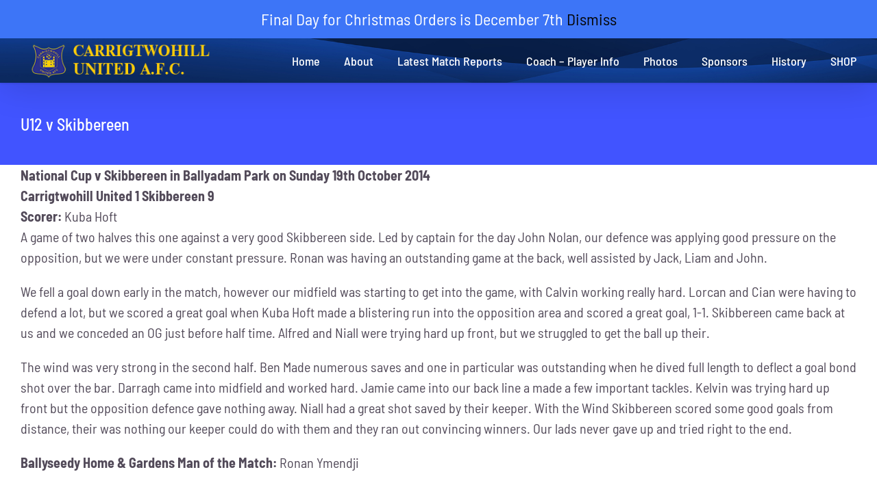

--- FILE ---
content_type: text/html; charset=UTF-8
request_url: https://carrigtwohillunited.com/u12-v-skibbereen/
body_size: 33486
content:
<!DOCTYPE html>
<html class="avada-html-layout-wide avada-html-header-position-top avada-is-100-percent-template" lang="en-US" prefix="og: http://ogp.me/ns# fb: http://ogp.me/ns/fb#">
<head>
	<meta http-equiv="X-UA-Compatible" content="IE=edge" />
	<meta http-equiv="Content-Type" content="text/html; charset=utf-8"/>
	<meta name="viewport" content="width=device-width, initial-scale=1" />
	<title>U12 v Skibbereen &#8211; Carrigtwohill United AFC</title>
<meta name='robots' content='max-image-preview:large' />
<link rel="alternate" type="application/rss+xml" title="Carrigtwohill United AFC &raquo; Feed" href="https://carrigtwohillunited.com/feed/" />
<link rel="alternate" type="application/rss+xml" title="Carrigtwohill United AFC &raquo; Comments Feed" href="https://carrigtwohillunited.com/comments/feed/" />
					<link rel="shortcut icon" href="https://carrigtwohillunited.com/wp-content/uploads/2020/10/favicon.ico" type="image/x-icon" />
		
		
		
				
		<meta property="og:title" content="U12 v Skibbereen"/>
		<meta property="og:type" content="article"/>
		<meta property="og:url" content="https://carrigtwohillunited.com/u12-v-skibbereen/"/>
		<meta property="og:site_name" content="Carrigtwohill United AFC"/>
		<meta property="og:description" content="National Cup v Skibbereen in Ballyadam Park on Sunday 19th October 2014
Carrigtwohill United 1 Skibbereen 9
Scorer: Kuba Hoft
A game of two halves this one against a very good Skibbereen side. Led by captain for the day John Nolan, our defence was applying good pressure on the opposition, but we were under constant pressure. Ronan was having"/>

									<meta property="og:image" content="https://carrigtwohillunited.com/wp-content/uploads/2014/06/report_tab.jpg"/>
							<script type="text/javascript">
window._wpemojiSettings = {"baseUrl":"https:\/\/s.w.org\/images\/core\/emoji\/14.0.0\/72x72\/","ext":".png","svgUrl":"https:\/\/s.w.org\/images\/core\/emoji\/14.0.0\/svg\/","svgExt":".svg","source":{"concatemoji":"https:\/\/carrigtwohillunited.com\/wp-includes\/js\/wp-emoji-release.min.js?ver=6.3.7"}};
/*! This file is auto-generated */
!function(i,n){var o,s,e;function c(e){try{var t={supportTests:e,timestamp:(new Date).valueOf()};sessionStorage.setItem(o,JSON.stringify(t))}catch(e){}}function p(e,t,n){e.clearRect(0,0,e.canvas.width,e.canvas.height),e.fillText(t,0,0);var t=new Uint32Array(e.getImageData(0,0,e.canvas.width,e.canvas.height).data),r=(e.clearRect(0,0,e.canvas.width,e.canvas.height),e.fillText(n,0,0),new Uint32Array(e.getImageData(0,0,e.canvas.width,e.canvas.height).data));return t.every(function(e,t){return e===r[t]})}function u(e,t,n){switch(t){case"flag":return n(e,"\ud83c\udff3\ufe0f\u200d\u26a7\ufe0f","\ud83c\udff3\ufe0f\u200b\u26a7\ufe0f")?!1:!n(e,"\ud83c\uddfa\ud83c\uddf3","\ud83c\uddfa\u200b\ud83c\uddf3")&&!n(e,"\ud83c\udff4\udb40\udc67\udb40\udc62\udb40\udc65\udb40\udc6e\udb40\udc67\udb40\udc7f","\ud83c\udff4\u200b\udb40\udc67\u200b\udb40\udc62\u200b\udb40\udc65\u200b\udb40\udc6e\u200b\udb40\udc67\u200b\udb40\udc7f");case"emoji":return!n(e,"\ud83e\udef1\ud83c\udffb\u200d\ud83e\udef2\ud83c\udfff","\ud83e\udef1\ud83c\udffb\u200b\ud83e\udef2\ud83c\udfff")}return!1}function f(e,t,n){var r="undefined"!=typeof WorkerGlobalScope&&self instanceof WorkerGlobalScope?new OffscreenCanvas(300,150):i.createElement("canvas"),a=r.getContext("2d",{willReadFrequently:!0}),o=(a.textBaseline="top",a.font="600 32px Arial",{});return e.forEach(function(e){o[e]=t(a,e,n)}),o}function t(e){var t=i.createElement("script");t.src=e,t.defer=!0,i.head.appendChild(t)}"undefined"!=typeof Promise&&(o="wpEmojiSettingsSupports",s=["flag","emoji"],n.supports={everything:!0,everythingExceptFlag:!0},e=new Promise(function(e){i.addEventListener("DOMContentLoaded",e,{once:!0})}),new Promise(function(t){var n=function(){try{var e=JSON.parse(sessionStorage.getItem(o));if("object"==typeof e&&"number"==typeof e.timestamp&&(new Date).valueOf()<e.timestamp+604800&&"object"==typeof e.supportTests)return e.supportTests}catch(e){}return null}();if(!n){if("undefined"!=typeof Worker&&"undefined"!=typeof OffscreenCanvas&&"undefined"!=typeof URL&&URL.createObjectURL&&"undefined"!=typeof Blob)try{var e="postMessage("+f.toString()+"("+[JSON.stringify(s),u.toString(),p.toString()].join(",")+"));",r=new Blob([e],{type:"text/javascript"}),a=new Worker(URL.createObjectURL(r),{name:"wpTestEmojiSupports"});return void(a.onmessage=function(e){c(n=e.data),a.terminate(),t(n)})}catch(e){}c(n=f(s,u,p))}t(n)}).then(function(e){for(var t in e)n.supports[t]=e[t],n.supports.everything=n.supports.everything&&n.supports[t],"flag"!==t&&(n.supports.everythingExceptFlag=n.supports.everythingExceptFlag&&n.supports[t]);n.supports.everythingExceptFlag=n.supports.everythingExceptFlag&&!n.supports.flag,n.DOMReady=!1,n.readyCallback=function(){n.DOMReady=!0}}).then(function(){return e}).then(function(){var e;n.supports.everything||(n.readyCallback(),(e=n.source||{}).concatemoji?t(e.concatemoji):e.wpemoji&&e.twemoji&&(t(e.twemoji),t(e.wpemoji)))}))}((window,document),window._wpemojiSettings);
</script>
<style type="text/css">
img.wp-smiley,
img.emoji {
	display: inline !important;
	border: none !important;
	box-shadow: none !important;
	height: 1em !important;
	width: 1em !important;
	margin: 0 0.07em !important;
	vertical-align: -0.1em !important;
	background: none !important;
	padding: 0 !important;
}
</style>
	<link rel='stylesheet' id='cf7ic_style-css' href='https://carrigtwohillunited.com/wp-content/plugins/contact-form-7-image-captcha/css/cf7ic-style.css?ver=3.3.7' type='text/css' media='all' />
<link rel='stylesheet' id='sgr-css' href='https://carrigtwohillunited.com/wp-content/plugins/simple-google-recaptcha/sgr.css?ver=1664388901' type='text/css' media='all' />
<style id='classic-theme-styles-inline-css' type='text/css'>
/*! This file is auto-generated */
.wp-block-button__link{color:#fff;background-color:#32373c;border-radius:9999px;box-shadow:none;text-decoration:none;padding:calc(.667em + 2px) calc(1.333em + 2px);font-size:1.125em}.wp-block-file__button{background:#32373c;color:#fff;text-decoration:none}
</style>
<style id='global-styles-inline-css' type='text/css'>
body{--wp--preset--color--black: #000000;--wp--preset--color--cyan-bluish-gray: #abb8c3;--wp--preset--color--white: #ffffff;--wp--preset--color--pale-pink: #f78da7;--wp--preset--color--vivid-red: #cf2e2e;--wp--preset--color--luminous-vivid-orange: #ff6900;--wp--preset--color--luminous-vivid-amber: #fcb900;--wp--preset--color--light-green-cyan: #7bdcb5;--wp--preset--color--vivid-green-cyan: #00d084;--wp--preset--color--pale-cyan-blue: #8ed1fc;--wp--preset--color--vivid-cyan-blue: #0693e3;--wp--preset--color--vivid-purple: #9b51e0;--wp--preset--gradient--vivid-cyan-blue-to-vivid-purple: linear-gradient(135deg,rgba(6,147,227,1) 0%,rgb(155,81,224) 100%);--wp--preset--gradient--light-green-cyan-to-vivid-green-cyan: linear-gradient(135deg,rgb(122,220,180) 0%,rgb(0,208,130) 100%);--wp--preset--gradient--luminous-vivid-amber-to-luminous-vivid-orange: linear-gradient(135deg,rgba(252,185,0,1) 0%,rgba(255,105,0,1) 100%);--wp--preset--gradient--luminous-vivid-orange-to-vivid-red: linear-gradient(135deg,rgba(255,105,0,1) 0%,rgb(207,46,46) 100%);--wp--preset--gradient--very-light-gray-to-cyan-bluish-gray: linear-gradient(135deg,rgb(238,238,238) 0%,rgb(169,184,195) 100%);--wp--preset--gradient--cool-to-warm-spectrum: linear-gradient(135deg,rgb(74,234,220) 0%,rgb(151,120,209) 20%,rgb(207,42,186) 40%,rgb(238,44,130) 60%,rgb(251,105,98) 80%,rgb(254,248,76) 100%);--wp--preset--gradient--blush-light-purple: linear-gradient(135deg,rgb(255,206,236) 0%,rgb(152,150,240) 100%);--wp--preset--gradient--blush-bordeaux: linear-gradient(135deg,rgb(254,205,165) 0%,rgb(254,45,45) 50%,rgb(107,0,62) 100%);--wp--preset--gradient--luminous-dusk: linear-gradient(135deg,rgb(255,203,112) 0%,rgb(199,81,192) 50%,rgb(65,88,208) 100%);--wp--preset--gradient--pale-ocean: linear-gradient(135deg,rgb(255,245,203) 0%,rgb(182,227,212) 50%,rgb(51,167,181) 100%);--wp--preset--gradient--electric-grass: linear-gradient(135deg,rgb(202,248,128) 0%,rgb(113,206,126) 100%);--wp--preset--gradient--midnight: linear-gradient(135deg,rgb(2,3,129) 0%,rgb(40,116,252) 100%);--wp--preset--font-size--small: 15px;--wp--preset--font-size--medium: 20px;--wp--preset--font-size--large: 30px;--wp--preset--font-size--x-large: 42px;--wp--preset--font-size--normal: 20px;--wp--preset--font-size--xlarge: 40px;--wp--preset--font-size--huge: 60px;--wp--preset--spacing--20: 0.44rem;--wp--preset--spacing--30: 0.67rem;--wp--preset--spacing--40: 1rem;--wp--preset--spacing--50: 1.5rem;--wp--preset--spacing--60: 2.25rem;--wp--preset--spacing--70: 3.38rem;--wp--preset--spacing--80: 5.06rem;--wp--preset--shadow--natural: 6px 6px 9px rgba(0, 0, 0, 0.2);--wp--preset--shadow--deep: 12px 12px 50px rgba(0, 0, 0, 0.4);--wp--preset--shadow--sharp: 6px 6px 0px rgba(0, 0, 0, 0.2);--wp--preset--shadow--outlined: 6px 6px 0px -3px rgba(255, 255, 255, 1), 6px 6px rgba(0, 0, 0, 1);--wp--preset--shadow--crisp: 6px 6px 0px rgba(0, 0, 0, 1);}:where(.is-layout-flex){gap: 0.5em;}:where(.is-layout-grid){gap: 0.5em;}body .is-layout-flow > .alignleft{float: left;margin-inline-start: 0;margin-inline-end: 2em;}body .is-layout-flow > .alignright{float: right;margin-inline-start: 2em;margin-inline-end: 0;}body .is-layout-flow > .aligncenter{margin-left: auto !important;margin-right: auto !important;}body .is-layout-constrained > .alignleft{float: left;margin-inline-start: 0;margin-inline-end: 2em;}body .is-layout-constrained > .alignright{float: right;margin-inline-start: 2em;margin-inline-end: 0;}body .is-layout-constrained > .aligncenter{margin-left: auto !important;margin-right: auto !important;}body .is-layout-constrained > :where(:not(.alignleft):not(.alignright):not(.alignfull)){max-width: var(--wp--style--global--content-size);margin-left: auto !important;margin-right: auto !important;}body .is-layout-constrained > .alignwide{max-width: var(--wp--style--global--wide-size);}body .is-layout-flex{display: flex;}body .is-layout-flex{flex-wrap: wrap;align-items: center;}body .is-layout-flex > *{margin: 0;}body .is-layout-grid{display: grid;}body .is-layout-grid > *{margin: 0;}:where(.wp-block-columns.is-layout-flex){gap: 2em;}:where(.wp-block-columns.is-layout-grid){gap: 2em;}:where(.wp-block-post-template.is-layout-flex){gap: 1.25em;}:where(.wp-block-post-template.is-layout-grid){gap: 1.25em;}.has-black-color{color: var(--wp--preset--color--black) !important;}.has-cyan-bluish-gray-color{color: var(--wp--preset--color--cyan-bluish-gray) !important;}.has-white-color{color: var(--wp--preset--color--white) !important;}.has-pale-pink-color{color: var(--wp--preset--color--pale-pink) !important;}.has-vivid-red-color{color: var(--wp--preset--color--vivid-red) !important;}.has-luminous-vivid-orange-color{color: var(--wp--preset--color--luminous-vivid-orange) !important;}.has-luminous-vivid-amber-color{color: var(--wp--preset--color--luminous-vivid-amber) !important;}.has-light-green-cyan-color{color: var(--wp--preset--color--light-green-cyan) !important;}.has-vivid-green-cyan-color{color: var(--wp--preset--color--vivid-green-cyan) !important;}.has-pale-cyan-blue-color{color: var(--wp--preset--color--pale-cyan-blue) !important;}.has-vivid-cyan-blue-color{color: var(--wp--preset--color--vivid-cyan-blue) !important;}.has-vivid-purple-color{color: var(--wp--preset--color--vivid-purple) !important;}.has-black-background-color{background-color: var(--wp--preset--color--black) !important;}.has-cyan-bluish-gray-background-color{background-color: var(--wp--preset--color--cyan-bluish-gray) !important;}.has-white-background-color{background-color: var(--wp--preset--color--white) !important;}.has-pale-pink-background-color{background-color: var(--wp--preset--color--pale-pink) !important;}.has-vivid-red-background-color{background-color: var(--wp--preset--color--vivid-red) !important;}.has-luminous-vivid-orange-background-color{background-color: var(--wp--preset--color--luminous-vivid-orange) !important;}.has-luminous-vivid-amber-background-color{background-color: var(--wp--preset--color--luminous-vivid-amber) !important;}.has-light-green-cyan-background-color{background-color: var(--wp--preset--color--light-green-cyan) !important;}.has-vivid-green-cyan-background-color{background-color: var(--wp--preset--color--vivid-green-cyan) !important;}.has-pale-cyan-blue-background-color{background-color: var(--wp--preset--color--pale-cyan-blue) !important;}.has-vivid-cyan-blue-background-color{background-color: var(--wp--preset--color--vivid-cyan-blue) !important;}.has-vivid-purple-background-color{background-color: var(--wp--preset--color--vivid-purple) !important;}.has-black-border-color{border-color: var(--wp--preset--color--black) !important;}.has-cyan-bluish-gray-border-color{border-color: var(--wp--preset--color--cyan-bluish-gray) !important;}.has-white-border-color{border-color: var(--wp--preset--color--white) !important;}.has-pale-pink-border-color{border-color: var(--wp--preset--color--pale-pink) !important;}.has-vivid-red-border-color{border-color: var(--wp--preset--color--vivid-red) !important;}.has-luminous-vivid-orange-border-color{border-color: var(--wp--preset--color--luminous-vivid-orange) !important;}.has-luminous-vivid-amber-border-color{border-color: var(--wp--preset--color--luminous-vivid-amber) !important;}.has-light-green-cyan-border-color{border-color: var(--wp--preset--color--light-green-cyan) !important;}.has-vivid-green-cyan-border-color{border-color: var(--wp--preset--color--vivid-green-cyan) !important;}.has-pale-cyan-blue-border-color{border-color: var(--wp--preset--color--pale-cyan-blue) !important;}.has-vivid-cyan-blue-border-color{border-color: var(--wp--preset--color--vivid-cyan-blue) !important;}.has-vivid-purple-border-color{border-color: var(--wp--preset--color--vivid-purple) !important;}.has-vivid-cyan-blue-to-vivid-purple-gradient-background{background: var(--wp--preset--gradient--vivid-cyan-blue-to-vivid-purple) !important;}.has-light-green-cyan-to-vivid-green-cyan-gradient-background{background: var(--wp--preset--gradient--light-green-cyan-to-vivid-green-cyan) !important;}.has-luminous-vivid-amber-to-luminous-vivid-orange-gradient-background{background: var(--wp--preset--gradient--luminous-vivid-amber-to-luminous-vivid-orange) !important;}.has-luminous-vivid-orange-to-vivid-red-gradient-background{background: var(--wp--preset--gradient--luminous-vivid-orange-to-vivid-red) !important;}.has-very-light-gray-to-cyan-bluish-gray-gradient-background{background: var(--wp--preset--gradient--very-light-gray-to-cyan-bluish-gray) !important;}.has-cool-to-warm-spectrum-gradient-background{background: var(--wp--preset--gradient--cool-to-warm-spectrum) !important;}.has-blush-light-purple-gradient-background{background: var(--wp--preset--gradient--blush-light-purple) !important;}.has-blush-bordeaux-gradient-background{background: var(--wp--preset--gradient--blush-bordeaux) !important;}.has-luminous-dusk-gradient-background{background: var(--wp--preset--gradient--luminous-dusk) !important;}.has-pale-ocean-gradient-background{background: var(--wp--preset--gradient--pale-ocean) !important;}.has-electric-grass-gradient-background{background: var(--wp--preset--gradient--electric-grass) !important;}.has-midnight-gradient-background{background: var(--wp--preset--gradient--midnight) !important;}.has-small-font-size{font-size: var(--wp--preset--font-size--small) !important;}.has-medium-font-size{font-size: var(--wp--preset--font-size--medium) !important;}.has-large-font-size{font-size: var(--wp--preset--font-size--large) !important;}.has-x-large-font-size{font-size: var(--wp--preset--font-size--x-large) !important;}
.wp-block-navigation a:where(:not(.wp-element-button)){color: inherit;}
:where(.wp-block-post-template.is-layout-flex){gap: 1.25em;}:where(.wp-block-post-template.is-layout-grid){gap: 1.25em;}
:where(.wp-block-columns.is-layout-flex){gap: 2em;}:where(.wp-block-columns.is-layout-grid){gap: 2em;}
.wp-block-pullquote{font-size: 1.5em;line-height: 1.6;}
</style>
<link rel='stylesheet' id='wapf-frontend-css-css' href='https://carrigtwohillunited.com/wp-content/plugins/advanced-product-fields-for-woocommerce/assets/css/frontend.min.css?ver=1.6.4' type='text/css' media='all' />
<link rel='stylesheet' id='buttons-css' href='https://carrigtwohillunited.com/wp-includes/css/buttons.min.css?ver=6.3.7' type='text/css' media='all' />
<link rel='stylesheet' id='dashicons-css' href='https://carrigtwohillunited.com/wp-includes/css/dashicons.min.css?ver=6.3.7' type='text/css' media='all' />
<link rel='stylesheet' id='mediaelement-css' href='https://carrigtwohillunited.com/wp-includes/js/mediaelement/mediaelementplayer-legacy.min.css?ver=4.2.17' type='text/css' media='all' />
<link rel='stylesheet' id='wp-mediaelement-css' href='https://carrigtwohillunited.com/wp-includes/js/mediaelement/wp-mediaelement.min.css?ver=6.3.7' type='text/css' media='all' />
<link rel='stylesheet' id='media-views-css' href='https://carrigtwohillunited.com/wp-includes/css/media-views.min.css?ver=6.3.7' type='text/css' media='all' />
<link rel='stylesheet' id='imgareaselect-css' href='https://carrigtwohillunited.com/wp-includes/js/imgareaselect/imgareaselect.css?ver=0.9.8' type='text/css' media='all' />
<link rel='stylesheet' id='usp_style-css' href='https://carrigtwohillunited.com/wp-content/plugins/user-submitted-posts/resources/usp.css?ver=20231102' type='text/css' media='all' />
<style id='woocommerce-inline-inline-css' type='text/css'>
.woocommerce form .form-row .required { visibility: visible; }
</style>
<link rel='stylesheet' id='avada-parent-stylesheet-css' href='https://carrigtwohillunited.com/wp-content/themes/Avada/style.css?ver=6.3.7' type='text/css' media='all' />
<link rel='stylesheet' id='tablepress-default-css' href='https://carrigtwohillunited.com/wp-content/plugins/tablepress/css/build/default.css?ver=2.2.3' type='text/css' media='all' />
<link rel='stylesheet' id='fusion-dynamic-css-css' href='https://carrigtwohillunited.com/wp-content/uploads/fusion-styles/9a76a6707b5d90608d05190eded14324.min.css?ver=3.8.2' type='text/css' media='all' />
<script type="text/template" id="tmpl-variation-template">
	<div class="woocommerce-variation-description">{{{ data.variation.variation_description }}}</div>
	<div class="woocommerce-variation-price">{{{ data.variation.price_html }}}</div>
	<div class="woocommerce-variation-availability">{{{ data.variation.availability_html }}}</div>
</script>
<script type="text/template" id="tmpl-unavailable-variation-template">
	<p>Sorry, this product is unavailable. Please choose a different combination.</p>
</script>
<script type='text/javascript' id='sgr-js-extra'>
/* <![CDATA[ */
var sgr = {"sgr_site_key":"6LdbmJIUAAAAAFLn-5sJARXVLWWWXd6lNCXbBZVf"};
/* ]]> */
</script>
<script type='text/javascript' src='https://carrigtwohillunited.com/wp-content/plugins/simple-google-recaptcha/sgr.js?ver=1664388901' id='sgr-js'></script>
<script type='text/javascript' src='https://carrigtwohillunited.com/wp-includes/js/jquery/jquery.min.js?ver=3.7.0' id='jquery-core-js'></script>
<script type='text/javascript' src='https://carrigtwohillunited.com/wp-includes/js/jquery/jquery-migrate.min.js?ver=3.4.1' id='jquery-migrate-js'></script>
<script type='text/javascript' id='tablesome-workflow-bundle-js-extra'>
/* <![CDATA[ */
var tablesome_ajax_object = {"nonce":"ffe26034c0","ajax_url":"https:\/\/carrigtwohillunited.com\/wp-admin\/admin-ajax.php","rest_nonce":"8c995691e5","edit_table_url":"https:\/\/carrigtwohillunited.com\/wp-admin\/edit.php?post_type=tablesome_cpt&action=edit&post=0&page=tablesome_admin_page","api_endpoints":{"prefix":"https:\/\/carrigtwohillunited.com\/wp-json\/tablesome\/v1\/tables\/","save_table":"https:\/\/carrigtwohillunited.com\/wp-json\/tablesome\/v1\/tables","import_records":"https:\/\/carrigtwohillunited.com\/wp-json\/tablesome\/v1\/tables\/import","store_api_key":"https:\/\/carrigtwohillunited.com\/wp-json\/tablesome\/v1\/tablesome-api-keys\/","workflow_posts_data":"https:\/\/carrigtwohillunited.com\/wp-json\/tablesome\/v1\/workflow\/posts","workflow_posts":"https:\/\/carrigtwohillunited.com\/wp-json\/tablesome\/v1\/workflow\/posts?","workflow_fields":"https:\/\/carrigtwohillunited.com\/wp-json\/tablesome\/v1\/workflow\/fields?","workflow_terms":"https:\/\/carrigtwohillunited.com\/wp-json\/tablesome\/v1\/workflow\/terms?","workflow_taxonomies":"https:\/\/carrigtwohillunited.com\/wp-json\/tablesome\/v1\/workflow\/taxonomies?","workflow_user_roles":"https:\/\/carrigtwohillunited.com\/wp-json\/tablesome\/v1\/workflow\/get-user-roles?","workflow_post_types":"https:\/\/carrigtwohillunited.com\/wp-json\/tablesome\/v1\/workflow\/get-post-types?","workflow_users":"https:\/\/carrigtwohillunited.com\/wp-json\/tablesome\/v1\/workflow\/get-users?","get_oauth_data":"https:\/\/carrigtwohillunited.com\/wp-json\/tablesome\/v1\/workflow\/get-oauth-data?","delete_oauth_data":"https:\/\/carrigtwohillunited.com\/wp-json\/tablesome\/v1\/workflow\/delete-oauth-data?"},"site_domain":"carrigtwohillunited.com"};
/* ]]> */
</script>
<script type='text/javascript' src='https://carrigtwohillunited.com/wp-content/plugins/tablesome/assets/bundles/workflow.bundle.js?ver=1.0.21' id='tablesome-workflow-bundle-js'></script>
<script type='text/javascript' src='https://carrigtwohillunited.com/wp-includes/js/underscore.min.js?ver=1.13.4' id='underscore-js'></script>
<script type='text/javascript' id='utils-js-extra'>
/* <![CDATA[ */
var userSettings = {"url":"\/","uid":"0","time":"1768691097","secure":"1"};
/* ]]> */
</script>
<script type='text/javascript' src='https://carrigtwohillunited.com/wp-includes/js/utils.min.js?ver=6.3.7' id='utils-js'></script>
<script type='text/javascript' id='wp-util-js-extra'>
/* <![CDATA[ */
var _wpUtilSettings = {"ajax":{"url":"\/wp-admin\/admin-ajax.php"}};
/* ]]> */
</script>
<script type='text/javascript' src='https://carrigtwohillunited.com/wp-includes/js/wp-util.min.js?ver=6.3.7' id='wp-util-js'></script>
<script type='text/javascript' src='https://carrigtwohillunited.com/wp-includes/js/plupload/moxie.min.js?ver=1.3.5' id='moxiejs-js'></script>
<script type='text/javascript' src='https://carrigtwohillunited.com/wp-includes/js/plupload/plupload.min.js?ver=2.1.9' id='plupload-js'></script>
<!--[if lt IE 8]>
<script type='text/javascript' src='https://carrigtwohillunited.com/wp-includes/js/json2.min.js?ver=2015-05-03' id='json2-js'></script>
<![endif]-->
<script type='text/javascript' src='https://carrigtwohillunited.com/wp-content/plugins/user-submitted-posts/resources/jquery.cookie.js?ver=20231102' id='usp_cookie-js'></script>
<script type='text/javascript' src='https://carrigtwohillunited.com/wp-content/plugins/user-submitted-posts/resources/jquery.parsley.min.js?ver=20231102' id='usp_parsley-js'></script>
<script id="usp_core-js-before" type="text/javascript">
var usp_custom_field = "usp_custom_field"; var usp_custom_field_2 = "usp_custom_field_2"; var usp_custom_checkbox = "usp_custom_checkbox"; var usp_case_sensitivity = "false"; var usp_challenge_response = "2"; var usp_min_images = 0; var usp_max_images = 1; var usp_parsley_error = "Incorrect response."; var usp_multiple_cats = 0; var usp_existing_tags = 0; var usp_recaptcha_disp = "hide"; var usp_recaptcha_vers = 2; var usp_recaptcha_key = "";
</script>
<script type='text/javascript' src='https://carrigtwohillunited.com/wp-content/plugins/user-submitted-posts/resources/jquery.usp.core.js?ver=20231102' id='usp_core-js'></script>
<script type='text/javascript' src='https://carrigtwohillunited.com/wp-content/plugins/woocommerce/assets/js/jquery-blockui/jquery.blockUI.min.js?ver=2.7.0-wc.8.3.3' id='jquery-blockui-js' defer data-wp-strategy='defer'></script>
<script type='text/javascript' id='wc-add-to-cart-js-extra'>
/* <![CDATA[ */
var wc_add_to_cart_params = {"ajax_url":"\/wp-admin\/admin-ajax.php","wc_ajax_url":"\/?wc-ajax=%%endpoint%%","i18n_view_cart":"View cart","cart_url":"https:\/\/carrigtwohillunited.com\/cart\/","is_cart":"","cart_redirect_after_add":"no"};
/* ]]> */
</script>
<script type='text/javascript' src='https://carrigtwohillunited.com/wp-content/plugins/woocommerce/assets/js/frontend/add-to-cart.min.js?ver=8.3.3' id='wc-add-to-cart-js' defer data-wp-strategy='defer'></script>
<script type='text/javascript' src='https://carrigtwohillunited.com/wp-content/plugins/woocommerce/assets/js/js-cookie/js.cookie.min.js?ver=2.1.4-wc.8.3.3' id='js-cookie-js' defer data-wp-strategy='defer'></script>
<script type='text/javascript' id='woocommerce-js-extra'>
/* <![CDATA[ */
var woocommerce_params = {"ajax_url":"\/wp-admin\/admin-ajax.php","wc_ajax_url":"\/?wc-ajax=%%endpoint%%"};
/* ]]> */
</script>
<script type='text/javascript' src='https://carrigtwohillunited.com/wp-content/plugins/woocommerce/assets/js/frontend/woocommerce.min.js?ver=8.3.3' id='woocommerce-js' defer data-wp-strategy='defer'></script>
<script type='text/javascript' id='WCPAY_ASSETS-js-extra'>
/* <![CDATA[ */
var wcpayAssets = {"url":"https:\/\/carrigtwohillunited.com\/wp-content\/plugins\/woocommerce-payments\/dist\/"};
/* ]]> */
</script>
<script type='text/javascript' id='wc-add-to-cart-variation-js-extra'>
/* <![CDATA[ */
var wc_add_to_cart_variation_params = {"wc_ajax_url":"\/?wc-ajax=%%endpoint%%","i18n_no_matching_variations_text":"Sorry, no products matched your selection. Please choose a different combination.","i18n_make_a_selection_text":"Please select some product options before adding this product to your cart.","i18n_unavailable_text":"Sorry, this product is unavailable. Please choose a different combination."};
/* ]]> */
</script>
<script type='text/javascript' src='https://carrigtwohillunited.com/wp-content/plugins/woocommerce/assets/js/frontend/add-to-cart-variation.min.js?ver=8.3.3' id='wc-add-to-cart-variation-js' defer data-wp-strategy='defer'></script>
<link rel="https://api.w.org/" href="https://carrigtwohillunited.com/wp-json/" /><link rel="alternate" type="application/json" href="https://carrigtwohillunited.com/wp-json/wp/v2/posts/1594" /><link rel="EditURI" type="application/rsd+xml" title="RSD" href="https://carrigtwohillunited.com/xmlrpc.php?rsd" />
<meta name="generator" content="WordPress 6.3.7" />
<meta name="generator" content="WooCommerce 8.3.3" />
<link rel="canonical" href="https://carrigtwohillunited.com/u12-v-skibbereen/" />
<link rel='shortlink' href='https://carrigtwohillunited.com/?p=1594' />
<link rel="alternate" type="application/json+oembed" href="https://carrigtwohillunited.com/wp-json/oembed/1.0/embed?url=https%3A%2F%2Fcarrigtwohillunited.com%2Fu12-v-skibbereen%2F" />
<link rel="alternate" type="text/xml+oembed" href="https://carrigtwohillunited.com/wp-json/oembed/1.0/embed?url=https%3A%2F%2Fcarrigtwohillunited.com%2Fu12-v-skibbereen%2F&#038;format=xml" />
<style type="text/css" id="css-fb-visibility">@media screen and (max-width: 800px){.fusion-no-small-visibility{display:none !important;}body .sm-text-align-center{text-align:center !important;}body .sm-text-align-left{text-align:left !important;}body .sm-text-align-right{text-align:right !important;}body .sm-flex-align-center{justify-content:center !important;}body .sm-flex-align-flex-start{justify-content:flex-start !important;}body .sm-flex-align-flex-end{justify-content:flex-end !important;}body .sm-mx-auto{margin-left:auto !important;margin-right:auto !important;}body .sm-ml-auto{margin-left:auto !important;}body .sm-mr-auto{margin-right:auto !important;}body .fusion-absolute-position-small{position:absolute;top:auto;width:100%;}.awb-sticky.awb-sticky-small{ position: sticky; top: var(--awb-sticky-offset,0); }}@media screen and (min-width: 801px) and (max-width: 1024px){.fusion-no-medium-visibility{display:none !important;}body .md-text-align-center{text-align:center !important;}body .md-text-align-left{text-align:left !important;}body .md-text-align-right{text-align:right !important;}body .md-flex-align-center{justify-content:center !important;}body .md-flex-align-flex-start{justify-content:flex-start !important;}body .md-flex-align-flex-end{justify-content:flex-end !important;}body .md-mx-auto{margin-left:auto !important;margin-right:auto !important;}body .md-ml-auto{margin-left:auto !important;}body .md-mr-auto{margin-right:auto !important;}body .fusion-absolute-position-medium{position:absolute;top:auto;width:100%;}.awb-sticky.awb-sticky-medium{ position: sticky; top: var(--awb-sticky-offset,0); }}@media screen and (min-width: 1025px){.fusion-no-large-visibility{display:none !important;}body .lg-text-align-center{text-align:center !important;}body .lg-text-align-left{text-align:left !important;}body .lg-text-align-right{text-align:right !important;}body .lg-flex-align-center{justify-content:center !important;}body .lg-flex-align-flex-start{justify-content:flex-start !important;}body .lg-flex-align-flex-end{justify-content:flex-end !important;}body .lg-mx-auto{margin-left:auto !important;margin-right:auto !important;}body .lg-ml-auto{margin-left:auto !important;}body .lg-mr-auto{margin-right:auto !important;}body .fusion-absolute-position-large{position:absolute;top:auto;width:100%;}.awb-sticky.awb-sticky-large{ position: sticky; top: var(--awb-sticky-offset,0); }}</style>	<noscript><style>.woocommerce-product-gallery{ opacity: 1 !important; }</style></noscript>
			<script type="text/javascript">
			var doc = document.documentElement;
			doc.setAttribute( 'data-useragent', navigator.userAgent );
		</script>
		
	</head>

<body class="post-template-default single single-post postid-1594 single-format-standard theme-Avada woocommerce-demo-store woocommerce-no-js fusion-image-hovers fusion-pagination-sizing fusion-button_type-flat fusion-button_span-no fusion-button_gradient-linear avada-image-rollover-circle-no avada-image-rollover-yes avada-image-rollover-direction-fade fusion-body ltr fusion-sticky-header no-mobile-slidingbar no-mobile-totop fusion-disable-outline fusion-sub-menu-slide mobile-logo-pos-left layout-wide-mode avada-has-boxed-modal-shadow- layout-scroll-offset-full avada-has-zero-margin-offset-top fusion-top-header menu-text-align-center fusion-woo-product-design-classic fusion-woo-shop-page-columns-4 fusion-woo-related-columns-3 fusion-woo-archive-page-columns-3 avada-has-woo-gallery-disabled woo-sale-badge-circle woo-outofstock-badge-top_bar mobile-menu-design-modern fusion-show-pagination-text fusion-header-layout-v1 avada-responsive avada-footer-fx-bg-parallax avada-menu-highlight-style-bottombar fusion-search-form-classic fusion-main-menu-search-dropdown fusion-avatar-circle avada-sticky-shrinkage avada-dropdown-styles avada-blog-layout-medium alternate avada-blog-archive-layout-grid avada-header-shadow-yes avada-menu-icon-position-left avada-has-megamenu-shadow avada-has-header-100-width avada-has-breadcrumb-mobile-hidden avada-has-titlebar-bar_and_content avada-has-footer-widget-bg-image avada-has-header-bg-image avada-header-bg-no-repeat avada-has-header-bg-full avada-has-transparent-timeline_color avada-has-pagination-width_height avada-flyout-menu-direction-fade avada-ec-views-v1" data-awb-post-id="1594">
		<a class="skip-link screen-reader-text" href="#content">Skip to content</a>

	<div id="boxed-wrapper">
		<div class="fusion-sides-frame"></div>
		<div id="wrapper" class="fusion-wrapper">
			<div id="home" style="position:relative;top:-1px;"></div>
			
				
			<header class="fusion-header-wrapper fusion-header-shadow">
				<div class="fusion-header-v1 fusion-logo-alignment fusion-logo-left fusion-sticky-menu- fusion-sticky-logo-1 fusion-mobile-logo-1  fusion-mobile-menu-design-modern">
					<div class="fusion-header-sticky-height"></div>
<div class="fusion-header">
	<div class="fusion-row">
					<div class="fusion-logo" data-margin-top="20px" data-margin-bottom="20px" data-margin-left="0px" data-margin-right="0px">
			<a class="fusion-logo-link"  href="https://carrigtwohillunited.com/" >

						<!-- standard logo -->
			<img src="https://carrigtwohillunited.com/wp-content/uploads/2020/09/logo.png" srcset="https://carrigtwohillunited.com/wp-content/uploads/2020/09/logo.png 1x" width="352" height="60" alt="Carrigtwohill United AFC Logo" data-retina_logo_url="" class="fusion-standard-logo" />

											<!-- mobile logo -->
				<img src="https://carrigtwohillunited.com/wp-content/uploads/2020/09/logo.png" srcset="https://carrigtwohillunited.com/wp-content/uploads/2020/09/logo.png 1x" width="352" height="60" alt="Carrigtwohill United AFC Logo" data-retina_logo_url="" class="fusion-mobile-logo" />
			
											<!-- sticky header logo -->
				<img src="https://carrigtwohillunited.com/wp-content/uploads/2020/09/logo.png" srcset="https://carrigtwohillunited.com/wp-content/uploads/2020/09/logo.png 1x" width="352" height="60" alt="Carrigtwohill United AFC Logo" data-retina_logo_url="" class="fusion-sticky-logo" />
					</a>
		</div>		<nav class="fusion-main-menu" aria-label="Main Menu"><ul id="menu-main-menu" class="fusion-menu"><li  id="menu-item-42"  class="menu-item menu-item-type-custom menu-item-object-custom menu-item-home menu-item-42"  data-item-id="42"><a  href="http://carrigtwohillunited.com/" class="fusion-bottombar-highlight"><span class="menu-text">Home</span></a></li><li  id="menu-item-43"  class="menu-item menu-item-type-post_type menu-item-object-page menu-item-has-children menu-item-43 fusion-dropdown-menu"  data-item-id="43"><a  href="https://carrigtwohillunited.com/about/" class="fusion-bottombar-highlight"><span class="menu-text">About</span></a><ul class="sub-menu"><li  id="menu-item-227"  class="menu-item menu-item-type-post_type menu-item-object-page menu-item-227 fusion-dropdown-submenu" ><a  href="https://carrigtwohillunited.com/committee/" class="fusion-bottombar-highlight"><span>Our Committee</span></a></li><li  id="menu-item-44"  class="menu-item menu-item-type-post_type menu-item-object-page menu-item-44 fusion-dropdown-submenu" ><a  href="https://carrigtwohillunited.com/ballyadam-park/" class="fusion-bottombar-highlight"><span>Ballyadam Park</span></a></li><li  id="menu-item-47"  class="menu-item menu-item-type-post_type menu-item-object-page menu-item-has-children menu-item-47 fusion-dropdown-submenu" ><a  href="https://carrigtwohillunited.com/fundraising/" class="fusion-bottombar-highlight"><span>Fundraising</span></a><ul class="sub-menu"><li  id="menu-item-2825"  class="menu-item menu-item-type-post_type menu-item-object-page menu-item-2825" ><a  href="https://carrigtwohillunited.com/fundraising/race-night/" class="fusion-bottombar-highlight"><span>Race Night</span></a></li><li  id="menu-item-2826"  class="menu-item menu-item-type-post_type menu-item-object-page menu-item-2826" ><a  href="https://carrigtwohillunited.com/fundraising/christmas-draw/" class="fusion-bottombar-highlight"><span>Christmas Draw 2014</span></a></li><li  id="menu-item-8736"  class="menu-item menu-item-type-post_type menu-item-object-page menu-item-8736" ><a  href="https://carrigtwohillunited.com/fundraising/cufc-calendar/" class="fusion-bottombar-highlight"><span>CUFC Calendar</span></a></li></ul></li><li  id="menu-item-226"  class="menu-item menu-item-type-post_type menu-item-object-page menu-item-226 fusion-dropdown-submenu" ><a  href="https://carrigtwohillunited.com/honours/" class="fusion-bottombar-highlight"><span>Club Honours</span></a></li><li  id="menu-item-1029"  class="menu-item menu-item-type-post_type menu-item-object-page menu-item-has-children menu-item-1029 fusion-dropdown-submenu" ><a  href="https://carrigtwohillunited.com/welfare/" class="fusion-bottombar-highlight"><span>Welfare</span></a><ul class="sub-menu"><li  id="menu-item-1045"  class="menu-item menu-item-type-post_type menu-item-object-page menu-item-1045" ><a  href="https://carrigtwohillunited.com/welfare/junior-players-rules-code-of-coduct/" class="fusion-bottombar-highlight"><span>Junior Player’s Rules &#038; Code of Coduct</span></a></li><li  id="menu-item-1046"  class="menu-item menu-item-type-post_type menu-item-object-page menu-item-1046" ><a  href="https://carrigtwohillunited.com/welfare/parents-code-of-conduct/" class="fusion-bottombar-highlight"><span>Parent’s Code of Conduct</span></a></li><li  id="menu-item-1048"  class="menu-item menu-item-type-post_type menu-item-object-page menu-item-1048" ><a  href="https://carrigtwohillunited.com/welfare/schoolboyacademy-code-of-conduct/" class="fusion-bottombar-highlight"><span>Schoolboy/Academy Code of  Conduct</span></a></li><li  id="menu-item-1047"  class="menu-item menu-item-type-post_type menu-item-object-page menu-item-1047" ><a  href="https://carrigtwohillunited.com/welfare/best-practice-for-schoolboyacademy-coaches/" class="fusion-bottombar-highlight"><span>Best Practice for Schoolboy/Academy Coaches</span></a></li><li  id="menu-item-2319"  class="menu-item menu-item-type-post_type menu-item-object-page menu-item-2319" ><a  href="https://carrigtwohillunited.com/welfare/faigarda-vetting/" class="fusion-bottombar-highlight"><span>FAI/Garda vetting</span></a></li></ul></li><li  id="menu-item-364"  class="menu-item menu-item-type-post_type menu-item-object-page menu-item-364 fusion-dropdown-submenu" ><a  href="https://carrigtwohillunited.com/membership/" class="fusion-bottombar-highlight"><span>Membership</span></a></li><li  id="menu-item-46"  class="menu-item menu-item-type-post_type menu-item-object-page menu-item-46 fusion-dropdown-submenu" ><a  href="https://carrigtwohillunited.com/documents/" class="fusion-bottombar-highlight"><span>Useful Documents</span></a></li><li  id="menu-item-50"  class="menu-item menu-item-type-post_type menu-item-object-page menu-item-50 fusion-dropdown-submenu" ><a  href="https://carrigtwohillunited.com/media/" class="fusion-bottombar-highlight"><span>In the Media</span></a></li></ul></li><li  id="menu-item-261"  class="menu-item menu-item-type-post_type menu-item-object-page current_page_parent menu-item-has-children menu-item-261 fusion-dropdown-menu"  data-item-id="261"><a  href="https://carrigtwohillunited.com/news/" class="fusion-bottombar-highlight"><span class="menu-text">Latest Match Reports</span></a><ul class="sub-menu"><li  id="menu-item-10850"  class="menu-item menu-item-type-post_type menu-item-object-page menu-item-10850 fusion-dropdown-submenu" ><a  href="https://carrigtwohillunited.com/submit-report/" class="fusion-bottombar-highlight"><span>Submit Report</span></a></li><li  id="menu-item-310"  class="menu-item menu-item-type-taxonomy menu-item-object-category menu-item-310 fusion-dropdown-submenu" ><a  href="https://carrigtwohillunited.com/category/senior-msl/" class="fusion-bottombar-highlight"><span>First Team News</span></a></li><li  id="menu-item-308"  class="menu-item menu-item-type-taxonomy menu-item-object-category menu-item-308 fusion-dropdown-submenu" ><a  href="https://carrigtwohillunited.com/category/junior-msl/" class="fusion-bottombar-highlight"><span>Second Team News</span></a></li><li  id="menu-item-1383"  class="menu-item menu-item-type-taxonomy menu-item-object-category menu-item-1383 fusion-dropdown-submenu" ><a  href="https://carrigtwohillunited.com/category/u17/" class="fusion-bottombar-highlight"><span>U17 News</span></a></li><li  id="menu-item-312"  class="menu-item menu-item-type-taxonomy menu-item-object-category current-post-ancestor current-menu-parent current-post-parent menu-item-312 fusion-dropdown-submenu" ><a  href="https://carrigtwohillunited.com/category/schoolboys/" class="fusion-bottombar-highlight"><span>Schoolboy News</span></a></li><li  id="menu-item-311"  class="menu-item menu-item-type-taxonomy menu-item-object-category menu-item-311 fusion-dropdown-submenu" ><a  href="https://carrigtwohillunited.com/category/academy/" class="fusion-bottombar-highlight"><span>Academy News</span></a></li><li  id="menu-item-307"  class="menu-item menu-item-type-taxonomy menu-item-object-category menu-item-307 fusion-dropdown-submenu" ><a  href="https://carrigtwohillunited.com/category/club-events/" class="fusion-bottombar-highlight"><span>Club Event News</span></a></li><li  id="menu-item-549"  class="menu-item menu-item-type-taxonomy menu-item-object-category menu-item-549 fusion-dropdown-submenu" ><a  href="https://carrigtwohillunited.com/category/fixtures-1112th-november/" class="fusion-bottombar-highlight"><span>Fixtures Archive</span></a></li><li  id="menu-item-550"  class="menu-item menu-item-type-taxonomy menu-item-object-category menu-item-550 fusion-dropdown-submenu" ><a  href="https://carrigtwohillunited.com/category/results/" class="fusion-bottombar-highlight"><span>Results Archive</span></a></li><li  id="menu-item-1306"  class="menu-item menu-item-type-taxonomy menu-item-object-category current-post-ancestor current-menu-parent current-post-parent menu-item-1306 fusion-dropdown-submenu" ><a  href="https://carrigtwohillunited.com/category/reports/" class="fusion-bottombar-highlight"><span>Match Reports</span></a></li></ul></li><li  id="menu-item-45"  class="menu-item menu-item-type-post_type menu-item-object-page menu-item-has-children menu-item-45 fusion-dropdown-menu"  data-item-id="45"><a  href="https://carrigtwohillunited.com/coaching/" class="fusion-bottombar-highlight"><span class="menu-text">Coach &#8211; Player Info</span></a><ul class="sub-menu"><li  id="menu-item-14068"  class="menu-item menu-item-type-custom menu-item-object-custom menu-item-14068 fusion-dropdown-submenu" ><a  href="https://faiconnect.ie/mycomet/" class="fusion-bottombar-highlight"><span>Login FAI COMET</span></a></li><li  id="menu-item-17223"  class="menu-item menu-item-type-custom menu-item-object-custom menu-item-17223 fusion-dropdown-submenu" ><a  href="https://faiconnect.ie/mycomet/private/registrations?tab=register&#038;organizationId=10391" class="fusion-bottombar-highlight"><span>FAI Registration</span></a></li><li  id="menu-item-1005"  class="menu-item menu-item-type-post_type menu-item-object-page menu-item-has-children menu-item-1005 fusion-dropdown-submenu" ><a  href="https://carrigtwohillunited.com/rules-policies/" class="fusion-bottombar-highlight"><span>Rules &#038; Policies</span></a><ul class="sub-menu"><li  id="menu-item-1017"  class="menu-item menu-item-type-custom menu-item-object-custom menu-item-1017" ><a  target="_blank" rel="noopener noreferrer" href="http://carrigtwohillunited.com/wp-content/uploads/2016/05/laws-of-the-game.pdf" class="fusion-bottombar-highlight"><span>FIFA Laws of the Game</span></a></li><li  id="menu-item-1016"  class="menu-item menu-item-type-custom menu-item-object-custom menu-item-1016" ><a  target="_blank" rel="noopener noreferrer" href="http://carrigtwohillunited.com/files/FAI%20Rulebook%202013.pdf" class="fusion-bottombar-highlight"><span>FAI Rules</span></a></li><li  id="menu-item-1025"  class="menu-item menu-item-type-post_type menu-item-object-page menu-item-1025" ><a  href="https://carrigtwohillunited.com/rules-policies/sfai-cup-rules/" class="fusion-bottombar-highlight"><span>SFAI Cup Rules</span></a></li><li  id="menu-item-1015"  class="menu-item menu-item-type-custom menu-item-object-custom menu-item-1015" ><a  target="_blank" rel="noopener noreferrer" href="http://carrigtwohillunited.com/files/Cork%20Schoolboys%20League%20Rules%202011%202012.pdf" class="fusion-bottombar-highlight"><span>CSL Rules</span></a></li><li  id="menu-item-1007"  class="menu-item menu-item-type-post_type menu-item-object-page menu-item-1007" ><a  href="https://carrigtwohillunited.com/rules-policies/csl-information-201415/" class="fusion-bottombar-highlight"><span>CSL Information</span></a></li><li  id="menu-item-1006"  class="menu-item menu-item-type-post_type menu-item-object-page menu-item-1006" ><a  href="https://carrigtwohillunited.com/rules-policies/under-12-9-a-side/" class="fusion-bottombar-highlight"><span>Under-12 9-a-side</span></a></li></ul></li></ul></li><li  id="menu-item-9193"  class="menu-item menu-item-type-post_type menu-item-object-page menu-item-9193"  data-item-id="9193"><a  href="https://carrigtwohillunited.com/gallery/" class="fusion-bottombar-highlight"><span class="menu-text">Photos</span></a></li><li  id="menu-item-268"  class="menu-item menu-item-type-post_type menu-item-object-page menu-item-268"  data-item-id="268"><a  href="https://carrigtwohillunited.com/sponsors/" class="fusion-bottombar-highlight"><span class="menu-text">Sponsors</span></a></li><li  id="menu-item-634"  class="menu-item menu-item-type-post_type menu-item-object-page menu-item-has-children menu-item-634 fusion-dropdown-menu"  data-item-id="634"><a  href="https://carrigtwohillunited.com/history/" class="fusion-bottombar-highlight"><span class="menu-text">History</span></a><ul class="sub-menu"><li  id="menu-item-1659"  class="menu-item menu-item-type-taxonomy menu-item-object-category menu-item-has-children menu-item-1659 fusion-dropdown-submenu" ><a  href="https://carrigtwohillunited.com/category/club-events/" class="fusion-bottombar-highlight"><span>Club Events</span></a><ul class="sub-menu"><li  id="menu-item-2297"  class="menu-item menu-item-type-post_type menu-item-object-page menu-item-2297" ><a  href="https://carrigtwohillunited.com/easter-tour-2015/" class="fusion-bottombar-highlight"><span>Easter Tour 2015</span></a></li><li  id="menu-item-1658"  class="menu-item menu-item-type-post_type menu-item-object-page menu-item-1658" ><a  href="https://carrigtwohillunited.com/easter-tour-2013/" class="fusion-bottombar-highlight"><span>Easter Tour 2013</span></a></li></ul></li><li  id="menu-item-13024"  class="menu-item menu-item-type-post_type menu-item-object-page menu-item-has-children menu-item-13024 fusion-dropdown-submenu" ><a  href="https://carrigtwohillunited.com/season-2022-23/" class="fusion-bottombar-highlight"><span>Season 2022-23</span></a><ul class="sub-menu"><li  id="menu-item-13027"  class="menu-item menu-item-type-post_type menu-item-object-page menu-item-13027" ><a  href="https://carrigtwohillunited.com/season-2022-23/under-12-2022-23/" class="fusion-bottombar-highlight"><span>Under-12 2022-23</span></a></li><li  id="menu-item-13026"  class="menu-item menu-item-type-post_type menu-item-object-page menu-item-13026" ><a  href="https://carrigtwohillunited.com/season-2022-23/under-12a-2022-23/" class="fusion-bottombar-highlight"><span>Under-12A 2022-23</span></a></li><li  id="menu-item-13030"  class="menu-item menu-item-type-post_type menu-item-object-page menu-item-13030" ><a  href="https://carrigtwohillunited.com/season-2022-23/under-12g-2022-23/" class="fusion-bottombar-highlight"><span>Under-12G 2022-23</span></a></li><li  id="menu-item-13042"  class="menu-item menu-item-type-post_type menu-item-object-page menu-item-13042" ><a  href="https://carrigtwohillunited.com/season-2022-23/under-32-2022-23/" class="fusion-bottombar-highlight"><span>Under-13 2022-23</span></a></li><li  id="menu-item-13041"  class="menu-item menu-item-type-post_type menu-item-object-page menu-item-13041" ><a  href="https://carrigtwohillunited.com/season-2022-23/under-13a-2022-23/" class="fusion-bottombar-highlight"><span>Under-13A 2022-23</span></a></li><li  id="menu-item-13029"  class="menu-item menu-item-type-post_type menu-item-object-page menu-item-13029" ><a  href="https://carrigtwohillunited.com/season-2022-23/under-13g-2022-23/" class="fusion-bottombar-highlight"><span>Under-13G 2022-23</span></a></li><li  id="menu-item-13039"  class="menu-item menu-item-type-post_type menu-item-object-page menu-item-13039" ><a  href="https://carrigtwohillunited.com/season-2022-23/under-14-2022-23/" class="fusion-bottombar-highlight"><span>Under-14 2022-23</span></a></li><li  id="menu-item-13040"  class="menu-item menu-item-type-post_type menu-item-object-page menu-item-13040" ><a  href="https://carrigtwohillunited.com/season-2022-23/under-14a-2022-23/" class="fusion-bottombar-highlight"><span>Under-14A 2022-23</span></a></li><li  id="menu-item-13028"  class="menu-item menu-item-type-post_type menu-item-object-page menu-item-13028" ><a  href="https://carrigtwohillunited.com/season-2022-23/under-14g-2022-23/" class="fusion-bottombar-highlight"><span>Under-14G 2022-23</span></a></li><li  id="menu-item-13038"  class="menu-item menu-item-type-post_type menu-item-object-page menu-item-13038" ><a  href="https://carrigtwohillunited.com/season-2022-23/under-15-2022-23/" class="fusion-bottombar-highlight"><span>Under-15 2022-23</span></a></li><li  id="menu-item-13037"  class="menu-item menu-item-type-post_type menu-item-object-page menu-item-13037" ><a  href="https://carrigtwohillunited.com/season-2022-23/under-15a-2022-23/" class="fusion-bottombar-highlight"><span>Under-15A 2022-23</span></a></li><li  id="menu-item-13036"  class="menu-item menu-item-type-post_type menu-item-object-page menu-item-13036" ><a  href="https://carrigtwohillunited.com/season-2022-23/under-16-2022-23/" class="fusion-bottombar-highlight"><span>Under-16 2022-23</span></a></li><li  id="menu-item-13035"  class="menu-item menu-item-type-post_type menu-item-object-page menu-item-13035" ><a  href="https://carrigtwohillunited.com/season-2022-23/under-16a-2022-23/" class="fusion-bottombar-highlight"><span>Under-16A 2022-23</span></a></li><li  id="menu-item-13034"  class="menu-item menu-item-type-post_type menu-item-object-page menu-item-13034" ><a  href="https://carrigtwohillunited.com/season-2022-23/under-17-2022-23/" class="fusion-bottombar-highlight"><span>Under-17 2022-23</span></a></li><li  id="menu-item-13033"  class="menu-item menu-item-type-post_type menu-item-object-page menu-item-13033" ><a  href="https://carrigtwohillunited.com/season-2022-23/junior-msl-2022-23/" class="fusion-bottombar-highlight"><span>Junior MSL 2022-23</span></a></li><li  id="menu-item-13032"  class="menu-item menu-item-type-post_type menu-item-object-page menu-item-13032" ><a  href="https://carrigtwohillunited.com/season-2022-23/senior-msl-2022-23/" class="fusion-bottombar-highlight"><span>Senior MSL 2022-23</span></a></li><li  id="menu-item-13031"  class="menu-item menu-item-type-post_type menu-item-object-page menu-item-13031" ><a  href="https://carrigtwohillunited.com/season-2022-23/over-35-2022-23/" class="fusion-bottombar-highlight"><span>Over-35 2022-23</span></a></li></ul></li><li  id="menu-item-12133"  class="menu-item menu-item-type-post_type menu-item-object-page menu-item-has-children menu-item-12133 fusion-dropdown-submenu" ><a  href="https://carrigtwohillunited.com/season-2021-22/" class="fusion-bottombar-highlight"><span>Season 2021-22</span></a><ul class="sub-menu"><li  id="menu-item-12135"  class="menu-item menu-item-type-post_type menu-item-object-page menu-item-12135" ><a  href="https://carrigtwohillunited.com/season-2021-2022/senior-msl-2021-22/" class="fusion-bottombar-highlight"><span>Senior MSL 2021-22</span></a></li><li  id="menu-item-12136"  class="menu-item menu-item-type-post_type menu-item-object-page menu-item-12136" ><a  href="https://carrigtwohillunited.com/season-2021-2022/junior-msl-2021-22/" class="fusion-bottombar-highlight"><span>Junior MSL 2021-22</span></a></li><li  id="menu-item-12137"  class="menu-item menu-item-type-post_type menu-item-object-page menu-item-12137" ><a  href="https://carrigtwohillunited.com/season-2021-2022/under-10-2021-22/" class="fusion-bottombar-highlight"><span>Under-19 2021-22</span></a></li><li  id="menu-item-12146"  class="menu-item menu-item-type-post_type menu-item-object-page menu-item-12146" ><a  href="https://carrigtwohillunited.com/season-2021-2022/under-16-2021-22/" class="fusion-bottombar-highlight"><span>Under-16 2021-22</span></a></li><li  id="menu-item-12145"  class="menu-item menu-item-type-post_type menu-item-object-page menu-item-12145" ><a  href="https://carrigtwohillunited.com/season-2021-2022/under-15-2021-22/" class="fusion-bottombar-highlight"><span>Under-15 2021-22</span></a></li><li  id="menu-item-12144"  class="menu-item menu-item-type-post_type menu-item-object-page menu-item-12144" ><a  href="https://carrigtwohillunited.com/season-2021-2022/10996-2/" class="fusion-bottombar-highlight"><span>Under-15A 2021-22</span></a></li><li  id="menu-item-12143"  class="menu-item menu-item-type-post_type menu-item-object-page menu-item-12143" ><a  href="https://carrigtwohillunited.com/season-2021-2022/under-14-2021-22/" class="fusion-bottombar-highlight"><span>Under-14 2021-22</span></a></li><li  id="menu-item-12142"  class="menu-item menu-item-type-post_type menu-item-object-page menu-item-12142" ><a  href="https://carrigtwohillunited.com/season-2021-2022/under-14a-2021-22/" class="fusion-bottombar-highlight"><span>Under-14A 2021-22</span></a></li><li  id="menu-item-12141"  class="menu-item menu-item-type-post_type menu-item-object-page menu-item-12141" ><a  href="https://carrigtwohillunited.com/season-2021-2022/under-13-2021-22/" class="fusion-bottombar-highlight"><span>Under-13 2021-22</span></a></li><li  id="menu-item-12140"  class="menu-item menu-item-type-post_type menu-item-object-page menu-item-12140" ><a  href="https://carrigtwohillunited.com/season-2021-2022/under-13a-2021-22/" class="fusion-bottombar-highlight"><span>Under-13A 2021-22</span></a></li><li  id="menu-item-12134"  class="menu-item menu-item-type-post_type menu-item-object-page menu-item-12134" ><a  href="https://carrigtwohillunited.com/season-2021-2022/under-13g-2021-22/" class="fusion-bottombar-highlight"><span>Under-13G 2021-22</span></a></li><li  id="menu-item-12139"  class="menu-item menu-item-type-post_type menu-item-object-page menu-item-12139" ><a  href="https://carrigtwohillunited.com/season-2021-2022/under-12-2021-22/" class="fusion-bottombar-highlight"><span>Under-12 2021-22</span></a></li><li  id="menu-item-12138"  class="menu-item menu-item-type-post_type menu-item-object-page menu-item-12138" ><a  href="https://carrigtwohillunited.com/season-2021-2022/under-12a-2021-22/" class="fusion-bottombar-highlight"><span>Under-12A 2021-22</span></a></li><li  id="menu-item-12147"  class="menu-item menu-item-type-post_type menu-item-object-page menu-item-12147" ><a  href="https://carrigtwohillunited.com/season-2020-2021/under-10-2020-21/" class="fusion-bottombar-highlight"><span>Under-10 2020-21</span></a></li></ul></li><li  id="menu-item-11141"  class="menu-item menu-item-type-post_type menu-item-object-page menu-item-has-children menu-item-11141 fusion-dropdown-submenu" ><a  href="https://carrigtwohillunited.com/season-2020-2021/" class="fusion-bottombar-highlight"><span>Season 2020-2021</span></a><ul class="sub-menu"><li  id="menu-item-11152"  class="menu-item menu-item-type-post_type menu-item-object-page menu-item-11152" ><a  href="https://carrigtwohillunited.com/season-2020-2021/msl-seniors/" class="fusion-bottombar-highlight"><span>MSL Seniors 2020-21</span></a></li><li  id="menu-item-11151"  class="menu-item menu-item-type-post_type menu-item-object-page menu-item-11151" ><a  href="https://carrigtwohillunited.com/season-2020-2021/msl-juniors/" class="fusion-bottombar-highlight"><span>MSL Juniors 2020-21</span></a></li><li  id="menu-item-11150"  class="menu-item menu-item-type-post_type menu-item-object-page menu-item-11150" ><a  href="https://carrigtwohillunited.com/season-2020-2021/youths/" class="fusion-bottombar-highlight"><span>Youths 2020-21</span></a></li><li  id="menu-item-11149"  class="menu-item menu-item-type-post_type menu-item-object-page menu-item-11149" ><a  href="https://carrigtwohillunited.com/season-2020-2021/under-15/" class="fusion-bottombar-highlight"><span>Under-15 2020-21</span></a></li><li  id="menu-item-11148"  class="menu-item menu-item-type-post_type menu-item-object-page menu-item-11148" ><a  href="https://carrigtwohillunited.com/season-2020-2021/under-14/" class="fusion-bottombar-highlight"><span>Under-14 2020-21</span></a></li><li  id="menu-item-11147"  class="menu-item menu-item-type-post_type menu-item-object-page menu-item-11147" ><a  href="https://carrigtwohillunited.com/season-2020-2021/under-14a/" class="fusion-bottombar-highlight"><span>Under-14A 2020-21</span></a></li><li  id="menu-item-11146"  class="menu-item menu-item-type-post_type menu-item-object-page menu-item-11146" ><a  href="https://carrigtwohillunited.com/season-2020-2021/under-13/" class="fusion-bottombar-highlight"><span>Under-13 2020-21</span></a></li><li  id="menu-item-11145"  class="menu-item menu-item-type-post_type menu-item-object-page menu-item-11145" ><a  href="https://carrigtwohillunited.com/season-2020-2021/under-13a/" class="fusion-bottombar-highlight"><span>Under-13A 2020-21</span></a></li><li  id="menu-item-11144"  class="menu-item menu-item-type-post_type menu-item-object-page menu-item-11144" ><a  href="https://carrigtwohillunited.com/season-2020-2021/under-12-2020-21/" class="fusion-bottombar-highlight"><span>Under-12 2020-21</span></a></li><li  id="menu-item-11143"  class="menu-item menu-item-type-post_type menu-item-object-page menu-item-11143" ><a  href="https://carrigtwohillunited.com/season-2020-2021/under-12a-2020-21/" class="fusion-bottombar-highlight"><span>Under-12A 2020-21</span></a></li><li  id="menu-item-11142"  class="menu-item menu-item-type-post_type menu-item-object-page menu-item-11142" ><a  href="https://carrigtwohillunited.com/season-2020-2021/academy-2020-21/" class="fusion-bottombar-highlight"><span>Academy 2020-21</span></a></li></ul></li><li  id="menu-item-10177"  class="menu-item menu-item-type-post_type menu-item-object-page menu-item-has-children menu-item-10177 fusion-dropdown-submenu" ><a  href="https://carrigtwohillunited.com/season-2019-2020/" class="fusion-bottombar-highlight"><span>Season 2019-20</span></a><ul class="sub-menu"><li  id="menu-item-10178"  class="menu-item menu-item-type-post_type menu-item-object-page menu-item-10178" ><a  href="https://carrigtwohillunited.com/season-2019-2020/under-9-2019-20-2/" class="fusion-bottombar-highlight"><span>Under-7 &#038; 8 2019-20</span></a></li><li  id="menu-item-10179"  class="menu-item menu-item-type-post_type menu-item-object-page menu-item-10179" ><a  href="https://carrigtwohillunited.com/season-2019-2020/under-10-2019-20/" class="fusion-bottombar-highlight"><span>Under-9 &#038; 10 2019-20</span></a></li><li  id="menu-item-10180"  class="menu-item menu-item-type-post_type menu-item-object-page menu-item-10180" ><a  href="https://carrigtwohillunited.com/season-2019-2020/under-11-2019-20/" class="fusion-bottombar-highlight"><span>Under-11 2019-20</span></a></li><li  id="menu-item-10181"  class="menu-item menu-item-type-post_type menu-item-object-page menu-item-10181" ><a  href="https://carrigtwohillunited.com/season-2019-2020/under-12a-2019-20/" class="fusion-bottombar-highlight"><span>Under-12A 2019-20</span></a></li><li  id="menu-item-10182"  class="menu-item menu-item-type-post_type menu-item-object-page menu-item-10182" ><a  href="https://carrigtwohillunited.com/season-2019-2020/under-12-2019-20/" class="fusion-bottombar-highlight"><span>Under-12 2019-20</span></a></li><li  id="menu-item-10183"  class="menu-item menu-item-type-post_type menu-item-object-page menu-item-10183" ><a  href="https://carrigtwohillunited.com/season-2019-2020/under-13a-2019-20/" class="fusion-bottombar-highlight"><span>Under-13A 2019-20</span></a></li><li  id="menu-item-10184"  class="menu-item menu-item-type-post_type menu-item-object-page menu-item-10184" ><a  href="https://carrigtwohillunited.com/season-2019-2020/under-13-2019-20/" class="fusion-bottombar-highlight"><span>Under-13 2019-20</span></a></li><li  id="menu-item-10185"  class="menu-item menu-item-type-post_type menu-item-object-page menu-item-10185" ><a  href="https://carrigtwohillunited.com/season-2019-2020/under-14-2019-20/" class="fusion-bottombar-highlight"><span>Under-14 2019-20</span></a></li><li  id="menu-item-10186"  class="menu-item menu-item-type-post_type menu-item-object-page menu-item-10186" ><a  href="https://carrigtwohillunited.com/season-2019-2020/under-17-2019-20/" class="fusion-bottombar-highlight"><span>Under-17 2019-20</span></a></li><li  id="menu-item-10188"  class="menu-item menu-item-type-post_type menu-item-object-page menu-item-10188" ><a  href="https://carrigtwohillunited.com/season-2019-2020/under-18-2019-20/" class="fusion-bottombar-highlight"><span>Under-18 2019-20</span></a></li></ul></li><li  id="menu-item-9491"  class="menu-item menu-item-type-post_type menu-item-object-page menu-item-has-children menu-item-9491 fusion-dropdown-submenu" ><a  href="https://carrigtwohillunited.com/2018-2019/" class="fusion-bottombar-highlight"><span>Season 2018-19</span></a><ul class="sub-menu"><li  id="menu-item-9525"  class="menu-item menu-item-type-post_type menu-item-object-page menu-item-9525" ><a  href="https://carrigtwohillunited.com/2018-2019/second-team-2018-2019/" class="fusion-bottombar-highlight"><span>Second Team 2018-19</span></a></li><li  id="menu-item-9526"  class="menu-item menu-item-type-post_type menu-item-object-page menu-item-9526" ><a  href="https://carrigtwohillunited.com/2018-2019/first-team-2018-2019/" class="fusion-bottombar-highlight"><span>First Team 2018-19</span></a></li><li  id="menu-item-9523"  class="menu-item menu-item-type-post_type menu-item-object-page menu-item-9523" ><a  href="https://carrigtwohillunited.com/2018-2019/__trashed/" class="fusion-bottombar-highlight"><span>Under-18 2018-19</span></a></li><li  id="menu-item-9522"  class="menu-item menu-item-type-post_type menu-item-object-page menu-item-9522" ><a  href="https://carrigtwohillunited.com/2018-2019/under-17-2018-19/" class="fusion-bottombar-highlight"><span>Under-17 2018-19</span></a></li><li  id="menu-item-9521"  class="menu-item menu-item-type-post_type menu-item-object-page menu-item-9521" ><a  href="https://carrigtwohillunited.com/2018-2019/under-16-2018-19/" class="fusion-bottombar-highlight"><span>Under-16 2018-19</span></a></li><li  id="menu-item-9520"  class="menu-item menu-item-type-post_type menu-item-object-page menu-item-9520" ><a  href="https://carrigtwohillunited.com/2018-2019/under-13-2018-19/" class="fusion-bottombar-highlight"><span>Under-13 2018-19</span></a></li><li  id="menu-item-9519"  class="menu-item menu-item-type-post_type menu-item-object-page menu-item-9519" ><a  href="https://carrigtwohillunited.com/2018-2019/under-12-2018-19/" class="fusion-bottombar-highlight"><span>Under-12 2018-19</span></a></li><li  id="menu-item-9518"  class="menu-item menu-item-type-post_type menu-item-object-page menu-item-9518" ><a  href="https://carrigtwohillunited.com/2018-2019/under-12a-2018-19/" class="fusion-bottombar-highlight"><span>Under-12A 2018-19</span></a></li><li  id="menu-item-9517"  class="menu-item menu-item-type-post_type menu-item-object-page menu-item-9517" ><a  href="https://carrigtwohillunited.com/2018-2019/under-11-2018-19/" class="fusion-bottombar-highlight"><span>Under-11 2018-19</span></a></li><li  id="menu-item-9516"  class="menu-item menu-item-type-post_type menu-item-object-page menu-item-9516" ><a  href="https://carrigtwohillunited.com/2018-2019/under-10-2018-19/" class="fusion-bottombar-highlight"><span>Under-10 2018-19</span></a></li><li  id="menu-item-9515"  class="menu-item menu-item-type-post_type menu-item-object-page menu-item-9515" ><a  href="https://carrigtwohillunited.com/2018-2019/under-9-2018-19/" class="fusion-bottombar-highlight"><span>Under-9 2018-19</span></a></li><li  id="menu-item-9514"  class="menu-item menu-item-type-post_type menu-item-object-page menu-item-9514" ><a  href="https://carrigtwohillunited.com/2018-2019/under-8-2018-19/" class="fusion-bottombar-highlight"><span>Under-8 2018-19</span></a></li><li  id="menu-item-9513"  class="menu-item menu-item-type-post_type menu-item-object-page menu-item-9513" ><a  href="https://carrigtwohillunited.com/2018-2019/under-7-2018-19/" class="fusion-bottombar-highlight"><span>Under-7 2018-19</span></a></li><li  id="menu-item-9524"  class="menu-item menu-item-type-post_type menu-item-object-page menu-item-9524" ><a  href="https://carrigtwohillunited.com/academy/" class="fusion-bottombar-highlight"><span>Academy</span></a></li></ul></li><li  id="menu-item-8329"  class="menu-item menu-item-type-post_type menu-item-object-page menu-item-has-children menu-item-8329 fusion-dropdown-submenu" ><a  href="https://carrigtwohillunited.com/season-2017-18/" class="fusion-bottombar-highlight"><span>Season 2017-18</span></a><ul class="sub-menu"><li  id="menu-item-8332"  class="menu-item menu-item-type-post_type menu-item-object-page menu-item-8332" ><a  href="https://carrigtwohillunited.com/season-2017-18/first-team-2017-18/" class="fusion-bottombar-highlight"><span>First Team 2017-18</span></a></li><li  id="menu-item-8333"  class="menu-item menu-item-type-post_type menu-item-object-page menu-item-8333" ><a  href="https://carrigtwohillunited.com/season-2017-18/second-team-2017-18/" class="fusion-bottombar-highlight"><span>Second Team 2017-18</span></a></li><li  id="menu-item-8330"  class="menu-item menu-item-type-post_type menu-item-object-page menu-item-8330" ><a  href="https://carrigtwohillunited.com/season-2017-18/under-18-2017-18/" class="fusion-bottombar-highlight"><span>Under-18 2017-18</span></a></li><li  id="menu-item-8331"  class="menu-item menu-item-type-post_type menu-item-object-page menu-item-8331" ><a  href="https://carrigtwohillunited.com/season-2017-18/under-17-2017-18/" class="fusion-bottombar-highlight"><span>Under-17 2017-18</span></a></li><li  id="menu-item-8334"  class="menu-item menu-item-type-post_type menu-item-object-page menu-item-8334" ><a  href="https://carrigtwohillunited.com/season-2017-18/under-16-2017-18/" class="fusion-bottombar-highlight"><span>Under-16 2017-18</span></a></li><li  id="menu-item-8335"  class="menu-item menu-item-type-post_type menu-item-object-page menu-item-8335" ><a  href="https://carrigtwohillunited.com/season-2017-18/under-15-2017-18/" class="fusion-bottombar-highlight"><span>Under-15 2017-18</span></a></li><li  id="menu-item-8336"  class="menu-item menu-item-type-post_type menu-item-object-page menu-item-8336" ><a  href="https://carrigtwohillunited.com/season-2017-18/under-14-2017-18/" class="fusion-bottombar-highlight"><span>Under-14 2017-18</span></a></li><li  id="menu-item-8337"  class="menu-item menu-item-type-post_type menu-item-object-page menu-item-8337" ><a  href="https://carrigtwohillunited.com/season-2017-18/under-13-2017-18/" class="fusion-bottombar-highlight"><span>Under-13 2017-18</span></a></li><li  id="menu-item-8338"  class="menu-item menu-item-type-post_type menu-item-object-page menu-item-8338" ><a  href="https://carrigtwohillunited.com/season-2017-18/under-12-2017-18/" class="fusion-bottombar-highlight"><span>Under-12 2017-18</span></a></li><li  id="menu-item-8339"  class="menu-item menu-item-type-post_type menu-item-object-page menu-item-8339" ><a  href="https://carrigtwohillunited.com/season-2017-18/under-11-2017-18/" class="fusion-bottombar-highlight"><span>Under-11 2017-18</span></a></li><li  id="menu-item-8340"  class="menu-item menu-item-type-post_type menu-item-object-page menu-item-8340" ><a  href="https://carrigtwohillunited.com/season-2017-18/under-10-2017-18/" class="fusion-bottombar-highlight"><span>Under-10 2017-18</span></a></li><li  id="menu-item-8341"  class="menu-item menu-item-type-post_type menu-item-object-page menu-item-8341" ><a  href="https://carrigtwohillunited.com/under-8-2017-18/" class="fusion-bottombar-highlight"><span>Under-8 2017-18</span></a></li></ul></li><li  id="menu-item-7112"  class="menu-item menu-item-type-post_type menu-item-object-page menu-item-has-children menu-item-7112 fusion-dropdown-submenu" ><a  href="https://carrigtwohillunited.com/season-2016-17/" class="fusion-bottombar-highlight"><span>Season 2016-17</span></a><ul class="sub-menu"><li  id="menu-item-7123"  class="menu-item menu-item-type-post_type menu-item-object-page menu-item-7123" ><a  href="https://carrigtwohillunited.com/season-2016-17/first-team/" class="fusion-bottombar-highlight"><span>First Team 2016-17</span></a></li><li  id="menu-item-7122"  class="menu-item menu-item-type-post_type menu-item-object-page menu-item-7122" ><a  href="https://carrigtwohillunited.com/season-2016-17/second-team/" class="fusion-bottombar-highlight"><span>Second Team 2016-17</span></a></li><li  id="menu-item-7121"  class="menu-item menu-item-type-post_type menu-item-object-page menu-item-7121" ><a  href="https://carrigtwohillunited.com/season-2016-17/under-18/" class="fusion-bottombar-highlight"><span>Under-18 2016-17</span></a></li><li  id="menu-item-7120"  class="menu-item menu-item-type-post_type menu-item-object-page menu-item-7120" ><a  href="https://carrigtwohillunited.com/season-2016-17/under-17/" class="fusion-bottombar-highlight"><span>Under-17 2016-17</span></a></li><li  id="menu-item-7119"  class="menu-item menu-item-type-post_type menu-item-object-page menu-item-7119" ><a  href="https://carrigtwohillunited.com/season-2016-17/under-16/" class="fusion-bottombar-highlight"><span>Under-16 2016-17</span></a></li><li  id="menu-item-7118"  class="menu-item menu-item-type-post_type menu-item-object-page menu-item-7118" ><a  href="https://carrigtwohillunited.com/season-2016-17/under-15/" class="fusion-bottombar-highlight"><span>Under-15 2016-17</span></a></li><li  id="menu-item-7117"  class="menu-item menu-item-type-post_type menu-item-object-page menu-item-7117" ><a  href="https://carrigtwohillunited.com/season-2016-17/under-14/" class="fusion-bottombar-highlight"><span>Under-14 2016-17</span></a></li><li  id="menu-item-7116"  class="menu-item menu-item-type-post_type menu-item-object-page menu-item-7116" ><a  href="https://carrigtwohillunited.com/season-2016-17/under-13/" class="fusion-bottombar-highlight"><span>Under-13 2016-17</span></a></li><li  id="menu-item-7115"  class="menu-item menu-item-type-post_type menu-item-object-page menu-item-7115" ><a  href="https://carrigtwohillunited.com/season-2016-17/under-12/" class="fusion-bottombar-highlight"><span>Under-12 2016-17</span></a></li><li  id="menu-item-7114"  class="menu-item menu-item-type-post_type menu-item-object-page menu-item-7114" ><a  href="https://carrigtwohillunited.com/season-2016-17/under-11/" class="fusion-bottombar-highlight"><span>Under-11 2016-17</span></a></li><li  id="menu-item-7113"  class="menu-item menu-item-type-post_type menu-item-object-page menu-item-7113" ><a  href="https://carrigtwohillunited.com/season-2016-17/under-10/" class="fusion-bottombar-highlight"><span>Under-10 2016-17</span></a></li></ul></li><li  id="menu-item-5847"  class="menu-item menu-item-type-post_type menu-item-object-page menu-item-has-children menu-item-5847 fusion-dropdown-submenu" ><a  href="https://carrigtwohillunited.com/season-2015-16/" class="fusion-bottombar-highlight"><span>Season 2015-16</span></a><ul class="sub-menu"><li  id="menu-item-5848"  class="menu-item menu-item-type-post_type menu-item-object-page menu-item-5848" ><a  href="https://carrigtwohillunited.com/season-2015-16/first-team/" class="fusion-bottombar-highlight"><span>First Team 2015-16</span></a></li><li  id="menu-item-5849"  class="menu-item menu-item-type-post_type menu-item-object-page menu-item-5849" ><a  href="https://carrigtwohillunited.com/season-2015-16/second-team/" class="fusion-bottombar-highlight"><span>Second Team 2015-16</span></a></li><li  id="menu-item-5903"  class="menu-item menu-item-type-post_type menu-item-object-page menu-item-5903" ><a  href="https://carrigtwohillunited.com/season-2015-16/under-18/" class="fusion-bottombar-highlight"><span>Under-18 2015-16</span></a></li><li  id="menu-item-5902"  class="menu-item menu-item-type-post_type menu-item-object-page menu-item-5902" ><a  href="https://carrigtwohillunited.com/season-2015-16/under-17/" class="fusion-bottombar-highlight"><span>Under-17 2015-16</span></a></li><li  id="menu-item-5901"  class="menu-item menu-item-type-post_type menu-item-object-page menu-item-5901" ><a  href="https://carrigtwohillunited.com/season-2015-16/under-16/" class="fusion-bottombar-highlight"><span>Under-16 2015-16</span></a></li><li  id="menu-item-5900"  class="menu-item menu-item-type-post_type menu-item-object-page menu-item-5900" ><a  href="https://carrigtwohillunited.com/season-2015-16/under-15/" class="fusion-bottombar-highlight"><span>Under-15 2015-16</span></a></li><li  id="menu-item-5899"  class="menu-item menu-item-type-post_type menu-item-object-page menu-item-5899" ><a  href="https://carrigtwohillunited.com/season-2015-16/under-14/" class="fusion-bottombar-highlight"><span>Under-14 2015-16</span></a></li><li  id="menu-item-5898"  class="menu-item menu-item-type-post_type menu-item-object-page menu-item-5898" ><a  href="https://carrigtwohillunited.com/season-2015-16/under-13/" class="fusion-bottombar-highlight"><span>Under-13 2015-16</span></a></li><li  id="menu-item-5897"  class="menu-item menu-item-type-post_type menu-item-object-page menu-item-5897" ><a  href="https://carrigtwohillunited.com/season-2015-16/under-12/" class="fusion-bottombar-highlight"><span>Under-12 2015-16</span></a></li><li  id="menu-item-5896"  class="menu-item menu-item-type-post_type menu-item-object-page menu-item-5896" ><a  href="https://carrigtwohillunited.com/season-2015-16/under-11/" class="fusion-bottombar-highlight"><span>Under-11 2015-16</span></a></li><li  id="menu-item-5895"  class="menu-item menu-item-type-post_type menu-item-object-page menu-item-5895" ><a  href="https://carrigtwohillunited.com/season-2015-16/under-10/" class="fusion-bottombar-highlight"><span>Under-10 2015-16</span></a></li></ul></li><li  id="menu-item-3551"  class="menu-item menu-item-type-post_type menu-item-object-page menu-item-has-children menu-item-3551 fusion-dropdown-submenu" ><a  href="https://carrigtwohillunited.com/season-2014-15/" class="fusion-bottombar-highlight"><span>Season 2014-15</span></a><ul class="sub-menu"><li  id="menu-item-3553"  class="menu-item menu-item-type-post_type menu-item-object-page menu-item-3553" ><a  href="https://carrigtwohillunited.com/season-2014-15/first-team-2014-15/" class="fusion-bottombar-highlight"><span>First Team 2014-15</span></a></li><li  id="menu-item-3552"  class="menu-item menu-item-type-post_type menu-item-object-page menu-item-3552" ><a  href="https://carrigtwohillunited.com/season-2014-15/second-team-2014-15/" class="fusion-bottombar-highlight"><span>Second Team 2014-15</span></a></li><li  id="menu-item-3597"  class="menu-item menu-item-type-post_type menu-item-object-page menu-item-3597" ><a  href="https://carrigtwohillunited.com/season-2014-15/under-17-2014-15/" class="fusion-bottombar-highlight"><span>Under-17 2014-15</span></a></li><li  id="menu-item-3596"  class="menu-item menu-item-type-post_type menu-item-object-page menu-item-3596" ><a  href="https://carrigtwohillunited.com/season-2014-15/under-16-2014-15/" class="fusion-bottombar-highlight"><span>Under-16 2014-15</span></a></li><li  id="menu-item-3595"  class="menu-item menu-item-type-post_type menu-item-object-page menu-item-3595" ><a  href="https://carrigtwohillunited.com/season-2014-15/under-15-2014-15/" class="fusion-bottombar-highlight"><span>Under-15 2014-15</span></a></li><li  id="menu-item-3594"  class="menu-item menu-item-type-post_type menu-item-object-page menu-item-3594" ><a  href="https://carrigtwohillunited.com/season-2014-15/under-14-2014-15/" class="fusion-bottombar-highlight"><span>Under-14 2014-15</span></a></li><li  id="menu-item-3593"  class="menu-item menu-item-type-post_type menu-item-object-page menu-item-3593" ><a  href="https://carrigtwohillunited.com/season-2014-15/under-13-2014-15/" class="fusion-bottombar-highlight"><span>Under-13 2014-15</span></a></li><li  id="menu-item-3592"  class="menu-item menu-item-type-post_type menu-item-object-page menu-item-3592" ><a  href="https://carrigtwohillunited.com/season-2014-15/under-12-2014-15/" class="fusion-bottombar-highlight"><span>Under-12 2014-15</span></a></li><li  id="menu-item-3591"  class="menu-item menu-item-type-post_type menu-item-object-page menu-item-3591" ><a  href="https://carrigtwohillunited.com/season-2014-15/under-11-2014-15/" class="fusion-bottombar-highlight"><span>Under-11 2014-15</span></a></li></ul></li><li  id="menu-item-1531"  class="menu-item menu-item-type-post_type menu-item-object-page menu-item-has-children menu-item-1531 fusion-dropdown-submenu" ><a  href="https://carrigtwohillunited.com/season-2013-14/" class="fusion-bottombar-highlight"><span>Season 2013-14</span></a><ul class="sub-menu"><li  id="menu-item-1552"  class="menu-item menu-item-type-post_type menu-item-object-page menu-item-1552" ><a  href="https://carrigtwohillunited.com/season-2013-14/second-team-201314/" class="fusion-bottombar-highlight"><span>Second Team 2013/14</span></a></li><li  id="menu-item-1532"  class="menu-item menu-item-type-post_type menu-item-object-page menu-item-1532" ><a  href="https://carrigtwohillunited.com/season-2013-14/aul-premier-a-201314/" class="fusion-bottombar-highlight"><span>First Team 2013/14</span></a></li><li  id="menu-item-2268"  class="menu-item menu-item-type-post_type menu-item-object-page menu-item-2268" ><a  href="https://carrigtwohillunited.com/season-2013-14/under-16-201314/" class="fusion-bottombar-highlight"><span>Under-16 2013/14</span></a></li><li  id="menu-item-2580"  class="menu-item menu-item-type-post_type menu-item-object-page menu-item-2580" ><a  href="https://carrigtwohillunited.com/season-2013-14/under-15-201314/" class="fusion-bottombar-highlight"><span>Under-15 2013/14</span></a></li><li  id="menu-item-2598"  class="menu-item menu-item-type-post_type menu-item-object-page menu-item-2598" ><a  href="https://carrigtwohillunited.com/season-2013-14/under-14-201314/" class="fusion-bottombar-highlight"><span>Under-14 2013/14</span></a></li><li  id="menu-item-2618"  class="menu-item menu-item-type-post_type menu-item-object-page menu-item-2618" ><a  href="https://carrigtwohillunited.com/season-2013-14/under-13-201314/" class="fusion-bottombar-highlight"><span>Under-13 2013/14</span></a></li><li  id="menu-item-10176"  class="menu-item menu-item-type-post_type menu-item-object-page menu-item-10176" ><a  href="https://carrigtwohillunited.com/season-2019-2020/" class="fusion-bottombar-highlight"><span>Season 2019-20</span></a></li><li  id="menu-item-2635"  class="menu-item menu-item-type-post_type menu-item-object-page menu-item-2635" ><a  href="https://carrigtwohillunited.com/season-2013-14/under-12-201314/" class="fusion-bottombar-highlight"><span>Under-12 2013/14</span></a></li><li  id="menu-item-2634"  class="menu-item menu-item-type-post_type menu-item-object-page menu-item-2634" ><a  href="https://carrigtwohillunited.com/season-2013-14/under-11-201314/" class="fusion-bottombar-highlight"><span>Under-11 2013/14</span></a></li></ul></li><li  id="menu-item-1463"  class="menu-item menu-item-type-custom menu-item-object-custom menu-item-has-children menu-item-1463 fusion-dropdown-submenu" ><a  target="_blank" rel="noopener noreferrer" href="http://carrigtwohillunited.com/archive.html" class="fusion-bottombar-highlight"><span>Previous Seasons</span></a><ul class="sub-menu"><li  id="menu-item-804"  class="menu-item menu-item-type-post_type menu-item-object-page menu-item-804" ><a  href="https://carrigtwohillunited.com/history/past-managers/" class="fusion-bottombar-highlight"><span>Past Management</span></a></li></ul></li></ul></li><li  id="menu-item-12810"  class="menu-item menu-item-type-post_type_archive menu-item-object-product menu-item-12810"  data-item-id="12810"><a  href="https://carrigtwohillunited.com/products-page/" class="fusion-bottombar-highlight"><span class="menu-text">SHOP</span></a></li></ul></nav>	<div class="fusion-mobile-menu-icons">
							<a href="#" class="fusion-icon awb-icon-bars" aria-label="Toggle mobile menu" aria-expanded="false"></a>
		
		
		
			</div>

<nav class="fusion-mobile-nav-holder fusion-mobile-menu-text-align-center" aria-label="Main Menu Mobile"></nav>

					</div>
</div>
				</div>
				<div class="fusion-clearfix"></div>
			</header>
							
						<div id="sliders-container" class="fusion-slider-visibility">
					</div>
				
				
			
			<section class="avada-page-titlebar-wrapper" aria-label="Page Title Bar">
	<div class="fusion-page-title-bar fusion-page-title-bar-breadcrumbs fusion-page-title-bar-left">
		<div class="fusion-page-title-row">
			<div class="fusion-page-title-wrapper">
				<div class="fusion-page-title-captions">

																							<h1 class="entry-title">U12 v Skibbereen</h1>

											
					
				</div>

													
			</div>
		</div>
	</div>
</section>

						<main id="main" class="clearfix width-100">
				<div class="fusion-row" style="max-width:100%;">

<section id="content" style="width: 100%;">
	
					<article id="post-1594" class="post post-1594 type-post status-publish format-standard has-post-thumbnail hentry category-reports category-schoolboys category-under-12">
										<span class="entry-title" style="display: none;">U12 v Skibbereen</span>
			
				
						<div class="post-content">
				<p><strong>National Cup v Skibbereen in Ballyadam Park on Sunday 19th October 2014</strong><br />
<strong>Carrigtwohill United 1 Skibbereen 9</strong><br />
<strong>Scorer:</strong> Kuba Hoft<br />
A game of two halves this one against a very good Skibbereen side. Led by captain for the day John Nolan, our defence was applying good pressure on the opposition, but we were under constant pressure. Ronan was having an outstanding game at the back, well assisted by Jack, Liam and John.</p>
<p>We fell a goal down early in the match, however our midfield was starting to get into the game, with Calvin working really hard. Lorcan and Cian were having to defend a lot, but we scored a great goal when Kuba Hoft made a blistering run into the opposition area and scored a great goal, 1-1. Skibbereen came back at us and we conceded an OG just before half time. Alfred and Niall were trying hard up front, but we struggled to get the ball up their.</p>
<p>The wind was very strong in the second half. Ben Made numerous saves and one in particular was outstanding when he dived full length to deflect a goal bond shot over the bar. Darragh came into midfield and worked hard. Jamie came into our back line a made a few important tackles. Kelvin was trying hard up front but the opposition defence gave nothing away. Niall had a great shot saved by their keeper. With the Wind Skibbereen scored some good goals from distance, their was nothing our keeper could do with them and they ran out convincing winners. Our lads never gave up and tried right to the end.</p>
<p><strong>Ballyseedy Home &amp; Gardens Man of the Match:</strong> Ronan Ymendji</p>
<p>&nbsp;</p>
							</div>

												<span class="vcard rich-snippet-hidden"><span class="fn"><a href="https://carrigtwohillunited.com/author/john/" title="Posts by John Barry" rel="author">John Barry</a></span></span><span class="updated rich-snippet-hidden">2014-10-27T18:53:12+00:00</span>																								
													


													</article>
	</section>
						<div class="fusion-woocommerce-quick-view-overlay"></div>
<div class="fusion-woocommerce-quick-view-container quick-view woocommerce">
	<script type="text/javascript">
		var quickViewNonce =  'e4213e4ba2';
	</script>

	<div class="fusion-wqv-close">
		<button type="button"><span class="screen-reader-text">Close product quick view</span>&times;</button>
	</div>

	<div class="fusion-wqv-loader product">
		<h2 class="product_title entry-title">Title</h2>
		<div class="fusion-price-rating">
			<div class="price"></div>
			<div class="star-rating"></div>
		</div>
		<div class="fusion-slider-loading"></div>
	</div>

	<div class="fusion-wqv-preview-image"></div>

	<div class="fusion-wqv-content">
		<div class="product">
			<div class="woocommerce-product-gallery"></div>

			<div class="summary entry-summary scrollable">
				<div class="summary-content"></div>
			</div>
		</div>
	</div>
</div>

					</div>  <!-- fusion-row -->
				</main>  <!-- #main -->
				
				
								
					
		<div class="fusion-footer">
					
	<footer class="fusion-footer-widget-area fusion-widget-area fusion-footer-widget-area-center">
		<div class="fusion-row">
			<div class="fusion-columns fusion-columns-4 fusion-widget-area">
				
																									<div class="fusion-column col-lg-3 col-md-3 col-sm-3">
							<section id="social_links-widget-2" class="fusion-footer-widget-column widget social_links" style="border-style: solid;border-color:transparent;border-width:0px;"><h4 class="widget-title">Connect with Us</h4>
		<div class="fusion-social-networks boxed-icons">

			<div class="fusion-social-networks-wrapper">
																												
						
																																			<a class="fusion-social-network-icon fusion-tooltip fusion-facebook awb-icon-facebook" href="https://www.facebook.com/carrigtwohillunited/"  data-placement="top" data-title="Facebook" data-toggle="tooltip" data-original-title=""  title="Facebook" aria-label="Facebook" rel="noopener noreferrer" target="_self" style="border-radius:4px;padding:8px;font-size:40px;color:#ffffff;background-color:#3b5998;border-color:#3b5998;"></a>
											
										
																				
						
																																			<a class="fusion-social-network-icon fusion-tooltip fusion-youtube awb-icon-youtube" href="https://www.youtube.com/user/carrigutd"  data-placement="top" data-title="Youtube" data-toggle="tooltip" data-original-title=""  title="YouTube" aria-label="YouTube" rel="noopener noreferrer" target="_self" style="border-radius:4px;padding:8px;font-size:40px;color:#ffffff;background-color:#cd201f;border-color:#cd201f;"></a>
											
										
																				
						
																																			<a class="fusion-social-network-icon fusion-tooltip fusion-instagram awb-icon-instagram" href="https://www.instagram.com/carrigtwohill_united/"  data-placement="top" data-title="Instagram" data-toggle="tooltip" data-original-title=""  title="Instagram" aria-label="Instagram" rel="noopener noreferrer" target="_self" style="border-radius:4px;padding:8px;font-size:40px;color:#ffffff;background-color:#3f729b;border-color:#3f729b;"></a>
											
										
				
			</div>
		</div>

		<div style="clear:both;"></div></section><section id="media_image-2" class="fusion-footer-widget-column widget widget_media_image" style="border-style: solid;border-color:transparent;border-width:0px;"><img width="241" height="200" src="https://carrigtwohillunited.com/wp-content/uploads/2014/06/crest_small.png" class="image wp-image-137  attachment-full size-full" alt="" decoding="async" style="max-width: 100%; height: auto;" srcset="https://carrigtwohillunited.com/wp-content/uploads/2014/06/crest_small-32x26.png 32w, https://carrigtwohillunited.com/wp-content/uploads/2014/06/crest_small-128x106.png 128w, https://carrigtwohillunited.com/wp-content/uploads/2014/06/crest_small.png 241w" sizes="(max-width: 241px) 100vw, 241px" /><div style="clear:both;"></div></section>																					</div>
																										<div class="fusion-column col-lg-3 col-md-3 col-sm-3">
							<section id="text-5" class="fusion-footer-widget-column widget widget_text"><h4 class="widget-title">Main Sponsors</h4>			<div class="textwidget"><p><a href="https://www.solutionsforshipping.com" target="blank" rel="noopener"> <img src="http://carrigtwohillunited.com/wp-content/uploads/2018/02/shipping-solutions.jpg" alt="Shipping Solutions"  title=""Shipping Solutions" width="120" height="80" /> <a/></p>
<p><a href="https://www.facebook.com/guildersbarcarrigtwohill" target="blank" rel="noopener"> <img src="http://carrigtwohillunited.com/wp-content/uploads/2014/06/guilders.jpg" alt="The Guilders Bar"  title="The Guilders Bar" width="120" height="80" /> <a/> </p>
<p><a href="http://www.carrigtwohillpharmacy.com" target="blank" rel="noopener"> <img  title="Carrigtwohill Pharmacy" src="http://carrigtwohillunited.com/wp-content/uploads/2014/08/carrig_pharmacy.jpg" alt="Carrigtwohill Pharmacy" width="120" height="80" /> <a/> </p>
</div>
		<div style="clear:both;"></div></section>																					</div>
																										<div class="fusion-column col-lg-3 col-md-3 col-sm-3">
							<section id="text-2" class="fusion-footer-widget-column widget widget_text" style="border-style: solid;border-color:transparent;border-width:0px;"><h4 class="widget-title">Other Links</h4>			<div class="textwidget"><p><a href="http://www.munsterseniorleague.ie/" target="blank" rel="noopener">Munster Senior League</a><br />
<a href="http://www.corkyouthleagues.ie/" target="blank" rel="noopener">Cork Youths</a><br />
<a href="http://www.corkschoolboysleague.ie/" target="blank" rel="noopener">Cork Schoolboys</a><br />
<a href="http://www.https://cwssl.ie//" target="blank" rel="noopener">CWSSL</a></p>
<p><a href="http://carrigtwohillunited.com/other-clubs/" >More Links......</a></p>
</div>
		<div style="clear:both;"></div></section>																					</div>
																										<div class="fusion-column fusion-column-last col-lg-3 col-md-3 col-sm-3">
							<section id="text-7" class="fusion-footer-widget-column widget widget_text"><h4 class="widget-title">Location</h4>			<div class="textwidget"><a href="http://carrigtwohillunited.com/location/" > <img src="http://carrigtwohillunited.com/wp-content/uploads/2014/08/map.jpg" alt="Ballyadam Park"  title="Ballyadam Park" width="120" /> <a/> </div>
		<div style="clear:both;"></div></section>																					</div>
																											
				<div class="fusion-clearfix"></div>
			</div> <!-- fusion-columns -->
		</div> <!-- fusion-row -->
	</footer> <!-- fusion-footer-widget-area -->

	
	<footer id="footer" class="fusion-footer-copyright-area fusion-footer-copyright-center">
		<div class="fusion-row">
			<div class="fusion-copyright-content">

				<div class="fusion-copyright-notice">
		<div>
		© Copyright <script>document.write(new Date().getFullYear());</script> Carrigtwohill United AFC. All rights
reserved. <a href='http://carrigtwohillunited.com/wp-admin' >Admin Login</a>	</div>
</div>
<div class="fusion-social-links-footer">
	</div>

			</div> <!-- fusion-fusion-copyright-content -->
		</div> <!-- fusion-row -->
	</footer> <!-- #footer -->
		</div> <!-- fusion-footer -->

		
					<div class="fusion-sliding-bar-wrapper">
											</div>

												</div> <!-- wrapper -->
		</div> <!-- #boxed-wrapper -->
		<div class="fusion-top-frame"></div>
		<div class="fusion-bottom-frame"></div>
		<div class="fusion-boxed-shadow"></div>
		<a class="fusion-one-page-text-link fusion-page-load-link" tabindex="-1" href="#" aria-hidden="true">Page load link</a>

		<div class="avada-footer-scripts">
			<script>window.tablesomeTriggers = {"triggers":""};</script><p class="woocommerce-store-notice demo_store" data-notice-id="e7aa198cc89d938c28a58fd88aa82976" style="display:none;">Final Day for Christmas Orders is December 7th <a href="#" class="woocommerce-store-notice__dismiss-link">Dismiss</a></p><script type="text/javascript">var fusionNavIsCollapsed=function(e){var t,n;window.innerWidth<=e.getAttribute("data-breakpoint")?(e.classList.add("collapse-enabled"),e.classList.contains("expanded")||(e.setAttribute("aria-expanded","false"),window.dispatchEvent(new Event("fusion-mobile-menu-collapsed",{bubbles:!0,cancelable:!0}))),(n=e.querySelectorAll(".menu-item-has-children.expanded")).length&&n.forEach(function(e){e.querySelector(".fusion-open-nav-submenu").setAttribute("aria-expanded","false")})):(null!==e.querySelector(".menu-item-has-children.expanded .fusion-open-nav-submenu-on-click")&&e.querySelector(".menu-item-has-children.expanded .fusion-open-nav-submenu-on-click").click(),e.classList.remove("collapse-enabled"),e.setAttribute("aria-expanded","true"),null!==e.querySelector(".fusion-custom-menu")&&e.querySelector(".fusion-custom-menu").removeAttribute("style")),e.classList.add("no-wrapper-transition"),clearTimeout(t),t=setTimeout(()=>{e.classList.remove("no-wrapper-transition")},400),e.classList.remove("loading")},fusionRunNavIsCollapsed=function(){var e,t=document.querySelectorAll(".fusion-menu-element-wrapper");for(e=0;e<t.length;e++)fusionNavIsCollapsed(t[e])};function avadaGetScrollBarWidth(){var e,t,n,l=document.createElement("p");return l.style.width="100%",l.style.height="200px",(e=document.createElement("div")).style.position="absolute",e.style.top="0px",e.style.left="0px",e.style.visibility="hidden",e.style.width="200px",e.style.height="150px",e.style.overflow="hidden",e.appendChild(l),document.body.appendChild(e),t=l.offsetWidth,e.style.overflow="scroll",t==(n=l.offsetWidth)&&(n=e.clientWidth),document.body.removeChild(e),jQuery("html").hasClass("awb-scroll")&&10<t-n?10:t-n}fusionRunNavIsCollapsed(),window.addEventListener("fusion-resize-horizontal",fusionRunNavIsCollapsed);</script>
		<script type="text/html" id="tmpl-media-frame">
		<div class="media-frame-title" id="media-frame-title"></div>
		<h2 class="media-frame-menu-heading">Actions</h2>
		<button type="button" class="button button-link media-frame-menu-toggle" aria-expanded="false">
			Menu			<span class="dashicons dashicons-arrow-down" aria-hidden="true"></span>
		</button>
		<div class="media-frame-menu"></div>
		<div class="media-frame-tab-panel">
			<div class="media-frame-router"></div>
			<div class="media-frame-content"></div>
		</div>
		<h2 class="media-frame-actions-heading screen-reader-text">
		Selected media actions		</h2>
		<div class="media-frame-toolbar"></div>
		<div class="media-frame-uploader"></div>
	</script>

		<script type="text/html" id="tmpl-media-modal">
		<div tabindex="0" class="media-modal wp-core-ui" role="dialog" aria-labelledby="media-frame-title">
			<# if ( data.hasCloseButton ) { #>
				<button type="button" class="media-modal-close"><span class="media-modal-icon"><span class="screen-reader-text">
					Close dialog				</span></span></button>
			<# } #>
			<div class="media-modal-content" role="document"></div>
		</div>
		<div class="media-modal-backdrop"></div>
	</script>

		<script type="text/html" id="tmpl-uploader-window">
		<div class="uploader-window-content">
			<div class="uploader-editor-title">Drop files to upload</div>
		</div>
	</script>

		<script type="text/html" id="tmpl-uploader-editor">
		<div class="uploader-editor-content">
			<div class="uploader-editor-title">Drop files to upload</div>
		</div>
	</script>

		<script type="text/html" id="tmpl-uploader-inline">
		<# var messageClass = data.message ? 'has-upload-message' : 'no-upload-message'; #>
		<# if ( data.canClose ) { #>
		<button class="close dashicons dashicons-no"><span class="screen-reader-text">
			Close uploader		</span></button>
		<# } #>
		<div class="uploader-inline-content {{ messageClass }}">
		<# if ( data.message ) { #>
			<h2 class="upload-message">{{ data.message }}</h2>
		<# } #>
					<div class="upload-ui">
				<h2 class="upload-instructions drop-instructions">Drop files to upload</h2>
				<p class="upload-instructions drop-instructions">or</p>
				<button type="button" class="browser button button-hero" aria-labelledby="post-upload-info">Select Files</button>
			</div>

			<div class="upload-inline-status"></div>

			<div class="post-upload-ui" id="post-upload-info">
				
				<p class="max-upload-size">
				Maximum upload file size: 250 MB.				</p>

				<# if ( data.suggestedWidth && data.suggestedHeight ) { #>
					<p class="suggested-dimensions">
						Suggested image dimensions: {{data.suggestedWidth}} by {{data.suggestedHeight}} pixels.					</p>
				<# } #>

							</div>
				</div>
	</script>

		<script type="text/html" id="tmpl-media-library-view-switcher">
		<a href="https://carrigtwohillunited.com/wp-admin/upload.php?mode=list" class="view-list">
			<span class="screen-reader-text">
				List view			</span>
		</a>
		<a href="https://carrigtwohillunited.com/wp-admin/upload.php?mode=grid" class="view-grid current" aria-current="page">
			<span class="screen-reader-text">
				Grid view			</span>
		</a>
	</script>

		<script type="text/html" id="tmpl-uploader-status">
		<h2>Uploading</h2>

		<div class="media-progress-bar"><div></div></div>
		<div class="upload-details">
			<span class="upload-count">
				<span class="upload-index"></span> / <span class="upload-total"></span>
			</span>
			<span class="upload-detail-separator">&ndash;</span>
			<span class="upload-filename"></span>
		</div>
		<div class="upload-errors"></div>
		<button type="button" class="button upload-dismiss-errors">Dismiss errors</button>
	</script>

		<script type="text/html" id="tmpl-uploader-status-error">
		<span class="upload-error-filename">{{{ data.filename }}}</span>
		<span class="upload-error-message">{{ data.message }}</span>
	</script>

		<script type="text/html" id="tmpl-edit-attachment-frame">
		<div class="edit-media-header">
			<button class="left dashicons"<# if ( ! data.hasPrevious ) { #> disabled<# } #>><span class="screen-reader-text">Edit previous media item</span></button>
			<button class="right dashicons"<# if ( ! data.hasNext ) { #> disabled<# } #>><span class="screen-reader-text">Edit next media item</span></button>
			<button type="button" class="media-modal-close"><span class="media-modal-icon"><span class="screen-reader-text">Close dialog</span></span></button>
		</div>
		<div class="media-frame-title"></div>
		<div class="media-frame-content"></div>
	</script>

		<script type="text/html" id="tmpl-attachment-details-two-column">
		<div class="attachment-media-view {{ data.orientation }}">
						<h2 class="screen-reader-text">Attachment Preview</h2>
			<div class="thumbnail thumbnail-{{ data.type }}">
				<# if ( data.uploading ) { #>
					<div class="media-progress-bar"><div></div></div>
				<# } else if ( data.sizes && data.sizes.full ) { #>
					<img class="details-image" src="{{ data.sizes.full.url }}" draggable="false" alt="" />
				<# } else if ( data.sizes && data.sizes.large ) { #>
					<img class="details-image" src="{{ data.sizes.large.url }}" draggable="false" alt="" />
				<# } else if ( -1 === jQuery.inArray( data.type, [ 'audio', 'video' ] ) ) { #>
					<img class="details-image icon" src="{{ data.icon }}" draggable="false" alt="" />
				<# } #>

				<# if ( 'audio' === data.type ) { #>
				<div class="wp-media-wrapper wp-audio">
					<audio style="visibility: hidden" controls class="wp-audio-shortcode" width="100%" preload="none">
						<source type="{{ data.mime }}" src="{{ data.url }}" />
					</audio>
				</div>
				<# } else if ( 'video' === data.type ) {
					var w_rule = '';
					if ( data.width ) {
						w_rule = 'width: ' + data.width + 'px;';
					} else if ( wp.media.view.settings.contentWidth ) {
						w_rule = 'width: ' + wp.media.view.settings.contentWidth + 'px;';
					}
				#>
				<div style="{{ w_rule }}" class="wp-media-wrapper wp-video">
					<video controls="controls" class="wp-video-shortcode" preload="metadata"
						<# if ( data.width ) { #>width="{{ data.width }}"<# } #>
						<# if ( data.height ) { #>height="{{ data.height }}"<# } #>
						<# if ( data.image && data.image.src !== data.icon ) { #>poster="{{ data.image.src }}"<# } #>>
						<source type="{{ data.mime }}" src="{{ data.url }}" />
					</video>
				</div>
				<# } #>

				<div class="attachment-actions">
					<# if ( 'image' === data.type && ! data.uploading && data.sizes && data.can.save ) { #>
					<button type="button" class="button edit-attachment">Edit Image</button>
					<# } else if ( 'pdf' === data.subtype && data.sizes ) { #>
					<p>Document Preview</p>
					<# } #>
				</div>
			</div>
		</div>
		<div class="attachment-info">
			<span class="settings-save-status" role="status">
				<span class="spinner"></span>
				<span class="saved">Saved.</span>
			</span>
			<div class="details">
				<h2 class="screen-reader-text">
					Details				</h2>
				<div class="uploaded"><strong>Uploaded on:</strong> {{ data.dateFormatted }}</div>
				<div class="uploaded-by">
					<strong>Uploaded by:</strong>
						<# if ( data.authorLink ) { #>
							<a href="{{ data.authorLink }}">{{ data.authorName }}</a>
						<# } else { #>
							{{ data.authorName }}
						<# } #>
				</div>
				<# if ( data.uploadedToTitle ) { #>
					<div class="uploaded-to">
						<strong>Uploaded to:</strong>
						<# if ( data.uploadedToLink ) { #>
							<a href="{{ data.uploadedToLink }}">{{ data.uploadedToTitle }}</a>
						<# } else { #>
							{{ data.uploadedToTitle }}
						<# } #>
					</div>
				<# } #>
				<div class="filename"><strong>File name:</strong> {{ data.filename }}</div>
				<div class="file-type"><strong>File type:</strong> {{ data.mime }}</div>
				<div class="file-size"><strong>File size:</strong> {{ data.filesizeHumanReadable }}</div>
				<# if ( 'image' === data.type && ! data.uploading ) { #>
					<# if ( data.width && data.height ) { #>
						<div class="dimensions"><strong>Dimensions:</strong>
							{{ data.width }} by {{ data.height }} pixels						</div>
					<# } #>

					<# if ( data.originalImageURL && data.originalImageName ) { #>
						<div class="word-wrap-break-word">
							<strong>Original image:</strong>
							<a href="{{ data.originalImageURL }}">{{data.originalImageName}}</a>
						</div>
					<# } #>
				<# } #>

				<# if ( data.fileLength && data.fileLengthHumanReadable ) { #>
					<div class="file-length"><strong>Length:</strong>
						<span aria-hidden="true">{{ data.fileLength }}</span>
						<span class="screen-reader-text">{{ data.fileLengthHumanReadable }}</span>
					</div>
				<# } #>

				<# if ( 'audio' === data.type && data.meta.bitrate ) { #>
					<div class="bitrate">
						<strong>Bitrate:</strong> {{ Math.round( data.meta.bitrate / 1000 ) }}kb/s
						<# if ( data.meta.bitrate_mode ) { #>
						{{ ' ' + data.meta.bitrate_mode.toUpperCase() }}
						<# } #>
					</div>
				<# } #>

				<# if ( data.mediaStates ) { #>
					<div class="media-states"><strong>Used as:</strong> {{ data.mediaStates }}</div>
				<# } #>

				<div class="compat-meta">
					<# if ( data.compat && data.compat.meta ) { #>
						{{{ data.compat.meta }}}
					<# } #>
				</div>
			</div>

			<div class="settings">
				<# var maybeReadOnly = data.can.save || data.allowLocalEdits ? '' : 'readonly'; #>
				<# if ( 'image' === data.type ) { #>
					<span class="setting alt-text has-description" data-setting="alt">
						<label for="attachment-details-two-column-alt-text" class="name">Alternative Text</label>
						<textarea id="attachment-details-two-column-alt-text" aria-describedby="alt-text-description" {{ maybeReadOnly }}>{{ data.alt }}</textarea>
					</span>
					<p class="description" id="alt-text-description"><a href="https://www.w3.org/WAI/tutorials/images/decision-tree" target="_blank" rel="noopener">Learn how to describe the purpose of the image<span class="screen-reader-text"> (opens in a new tab)</span></a>. Leave empty if the image is purely decorative.</p>
				<# } #>
								<span class="setting" data-setting="title">
					<label for="attachment-details-two-column-title" class="name">Title</label>
					<input type="text" id="attachment-details-two-column-title" value="{{ data.title }}" {{ maybeReadOnly }} />
				</span>
								<# if ( 'audio' === data.type ) { #>
								<span class="setting" data-setting="artist">
					<label for="attachment-details-two-column-artist" class="name">Artist</label>
					<input type="text" id="attachment-details-two-column-artist" value="{{ data.artist || data.meta.artist || '' }}" />
				</span>
								<span class="setting" data-setting="album">
					<label for="attachment-details-two-column-album" class="name">Album</label>
					<input type="text" id="attachment-details-two-column-album" value="{{ data.album || data.meta.album || '' }}" />
				</span>
								<# } #>
				<span class="setting" data-setting="caption">
					<label for="attachment-details-two-column-caption" class="name">Caption</label>
					<textarea id="attachment-details-two-column-caption" {{ maybeReadOnly }}>{{ data.caption }}</textarea>
				</span>
				<span class="setting" data-setting="description">
					<label for="attachment-details-two-column-description" class="name">Description</label>
					<textarea id="attachment-details-two-column-description" {{ maybeReadOnly }}>{{ data.description }}</textarea>
				</span>
				<span class="setting" data-setting="url">
					<label for="attachment-details-two-column-copy-link" class="name">File URL:</label>
					<input type="text" class="attachment-details-copy-link" id="attachment-details-two-column-copy-link" value="{{ data.url }}" readonly />
					<span class="copy-to-clipboard-container">
						<button type="button" class="button button-small copy-attachment-url" data-clipboard-target="#attachment-details-two-column-copy-link">Copy URL to clipboard</button>
						<span class="success hidden" aria-hidden="true">Copied!</span>
					</span>
				</span>
				<div class="attachment-compat"></div>
			</div>

			<div class="actions">
				<# if ( data.link ) { #>
					<a class="view-attachment" href="{{ data.link }}">View attachment page</a>
				<# } #>
				<# if ( data.can.save ) { #>
					<# if ( data.link ) { #>
						<span class="links-separator">|</span>
					<# } #>
					<a href="{{ data.editLink }}">Edit more details</a>
				<# } #>
				<# if ( data.can.save && data.link ) { #>
					<span class="links-separator">|</span>
					<a href="{{ data.url }}" download>Download file</a>
				<# } #>
				<# if ( ! data.uploading && data.can.remove ) { #>
					<# if ( data.link || data.can.save ) { #>
						<span class="links-separator">|</span>
					<# } #>
											<button type="button" class="button-link delete-attachment">Delete permanently</button>
									<# } #>
			</div>
		</div>
	</script>

		<script type="text/html" id="tmpl-attachment">
		<div class="attachment-preview js--select-attachment type-{{ data.type }} subtype-{{ data.subtype }} {{ data.orientation }}">
			<div class="thumbnail">
				<# if ( data.uploading ) { #>
					<div class="media-progress-bar"><div style="width: {{ data.percent }}%"></div></div>
				<# } else if ( 'image' === data.type && data.size && data.size.url ) { #>
					<div class="centered">
						<img src="{{ data.size.url }}" draggable="false" alt="" />
					</div>
				<# } else { #>
					<div class="centered">
						<# if ( data.image && data.image.src && data.image.src !== data.icon ) { #>
							<img src="{{ data.image.src }}" class="thumbnail" draggable="false" alt="" />
						<# } else if ( data.sizes && data.sizes.medium ) { #>
							<img src="{{ data.sizes.medium.url }}" class="thumbnail" draggable="false" alt="" />
						<# } else { #>
							<img src="{{ data.icon }}" class="icon" draggable="false" alt="" />
						<# } #>
					</div>
					<div class="filename">
						<div>{{ data.filename }}</div>
					</div>
				<# } #>
			</div>
			<# if ( data.buttons.close ) { #>
				<button type="button" class="button-link attachment-close media-modal-icon"><span class="screen-reader-text">
					Remove				</span></button>
			<# } #>
		</div>
		<# if ( data.buttons.check ) { #>
			<button type="button" class="check" tabindex="-1"><span class="media-modal-icon"></span><span class="screen-reader-text">
				Deselect			</span></button>
		<# } #>
		<#
		var maybeReadOnly = data.can.save || data.allowLocalEdits ? '' : 'readonly';
		if ( data.describe ) {
			if ( 'image' === data.type ) { #>
				<input type="text" value="{{ data.caption }}" class="describe" data-setting="caption"
					aria-label="Caption"
					placeholder="Caption&hellip;" {{ maybeReadOnly }} />
			<# } else { #>
				<input type="text" value="{{ data.title }}" class="describe" data-setting="title"
					<# if ( 'video' === data.type ) { #>
						aria-label="Video title"
						placeholder="Video title&hellip;"
					<# } else if ( 'audio' === data.type ) { #>
						aria-label="Audio title"
						placeholder="Audio title&hellip;"
					<# } else { #>
						aria-label="Media title"
						placeholder="Media title&hellip;"
					<# } #> {{ maybeReadOnly }} />
			<# }
		} #>
	</script>

		<script type="text/html" id="tmpl-attachment-details">
		<h2>
			Attachment Details			<span class="settings-save-status" role="status">
				<span class="spinner"></span>
				<span class="saved">Saved.</span>
			</span>
		</h2>
		<div class="attachment-info">

			<# if ( 'audio' === data.type ) { #>
				<div class="wp-media-wrapper wp-audio">
					<audio style="visibility: hidden" controls class="wp-audio-shortcode" width="100%" preload="none">
						<source type="{{ data.mime }}" src="{{ data.url }}" />
					</audio>
				</div>
			<# } else if ( 'video' === data.type ) {
				var w_rule = '';
				if ( data.width ) {
					w_rule = 'width: ' + data.width + 'px;';
				} else if ( wp.media.view.settings.contentWidth ) {
					w_rule = 'width: ' + wp.media.view.settings.contentWidth + 'px;';
				}
			#>
				<div style="{{ w_rule }}" class="wp-media-wrapper wp-video">
					<video controls="controls" class="wp-video-shortcode" preload="metadata"
						<# if ( data.width ) { #>width="{{ data.width }}"<# } #>
						<# if ( data.height ) { #>height="{{ data.height }}"<# } #>
						<# if ( data.image && data.image.src !== data.icon ) { #>poster="{{ data.image.src }}"<# } #>>
						<source type="{{ data.mime }}" src="{{ data.url }}" />
					</video>
				</div>
			<# } else { #>
				<div class="thumbnail thumbnail-{{ data.type }}">
					<# if ( data.uploading ) { #>
						<div class="media-progress-bar"><div></div></div>
					<# } else if ( 'image' === data.type && data.size && data.size.url ) { #>
						<img src="{{ data.size.url }}" draggable="false" alt="" />
					<# } else { #>
						<img src="{{ data.icon }}" class="icon" draggable="false" alt="" />
					<# } #>
				</div>
			<# } #>

			<div class="details">
				<div class="filename">{{ data.filename }}</div>
				<div class="uploaded">{{ data.dateFormatted }}</div>

				<div class="file-size">{{ data.filesizeHumanReadable }}</div>
				<# if ( 'image' === data.type && ! data.uploading ) { #>
					<# if ( data.width && data.height ) { #>
						<div class="dimensions">
							{{ data.width }} by {{ data.height }} pixels						</div>
					<# } #>

					<# if ( data.originalImageURL && data.originalImageName ) { #>
						<div class="word-wrap-break-word">
							Original image:							<a href="{{ data.originalImageURL }}">{{data.originalImageName}}</a>
						</div>
					<# } #>

					<# if ( data.can.save && data.sizes ) { #>
						<a class="edit-attachment" href="{{ data.editLink }}&amp;image-editor" target="_blank">Edit Image</a>
					<# } #>
				<# } #>

				<# if ( data.fileLength && data.fileLengthHumanReadable ) { #>
					<div class="file-length">Length:						<span aria-hidden="true">{{ data.fileLength }}</span>
						<span class="screen-reader-text">{{ data.fileLengthHumanReadable }}</span>
					</div>
				<# } #>

				<# if ( data.mediaStates ) { #>
					<div class="media-states"><strong>Used as:</strong> {{ data.mediaStates }}</div>
				<# } #>

				<# if ( ! data.uploading && data.can.remove ) { #>
											<button type="button" class="button-link delete-attachment">Delete permanently</button>
									<# } #>

				<div class="compat-meta">
					<# if ( data.compat && data.compat.meta ) { #>
						{{{ data.compat.meta }}}
					<# } #>
				</div>
			</div>
		</div>
		<# var maybeReadOnly = data.can.save || data.allowLocalEdits ? '' : 'readonly'; #>
		<# if ( 'image' === data.type ) { #>
			<span class="setting alt-text has-description" data-setting="alt">
				<label for="attachment-details-alt-text" class="name">Alt Text</label>
				<textarea id="attachment-details-alt-text" aria-describedby="alt-text-description" {{ maybeReadOnly }}>{{ data.alt }}</textarea>
			</span>
			<p class="description" id="alt-text-description"><a href="https://www.w3.org/WAI/tutorials/images/decision-tree" target="_blank" rel="noopener">Learn how to describe the purpose of the image<span class="screen-reader-text"> (opens in a new tab)</span></a>. Leave empty if the image is purely decorative.</p>
		<# } #>
				<span class="setting" data-setting="title">
			<label for="attachment-details-title" class="name">Title</label>
			<input type="text" id="attachment-details-title" value="{{ data.title }}" {{ maybeReadOnly }} />
		</span>
				<# if ( 'audio' === data.type ) { #>
				<span class="setting" data-setting="artist">
			<label for="attachment-details-artist" class="name">Artist</label>
			<input type="text" id="attachment-details-artist" value="{{ data.artist || data.meta.artist || '' }}" />
		</span>
				<span class="setting" data-setting="album">
			<label for="attachment-details-album" class="name">Album</label>
			<input type="text" id="attachment-details-album" value="{{ data.album || data.meta.album || '' }}" />
		</span>
				<# } #>
		<span class="setting" data-setting="caption">
			<label for="attachment-details-caption" class="name">Caption</label>
			<textarea id="attachment-details-caption" {{ maybeReadOnly }}>{{ data.caption }}</textarea>
		</span>
		<span class="setting" data-setting="description">
			<label for="attachment-details-description" class="name">Description</label>
			<textarea id="attachment-details-description" {{ maybeReadOnly }}>{{ data.description }}</textarea>
		</span>
		<span class="setting" data-setting="url">
			<label for="attachment-details-copy-link" class="name">File URL:</label>
			<input type="text" class="attachment-details-copy-link" id="attachment-details-copy-link" value="{{ data.url }}" readonly />
			<div class="copy-to-clipboard-container">
				<button type="button" class="button button-small copy-attachment-url" data-clipboard-target="#attachment-details-copy-link">Copy URL to clipboard</button>
				<span class="success hidden" aria-hidden="true">Copied!</span>
			</div>
		</span>
	</script>

		<script type="text/html" id="tmpl-media-selection">
		<div class="selection-info">
			<span class="count"></span>
			<# if ( data.editable ) { #>
				<button type="button" class="button-link edit-selection">Edit Selection</button>
			<# } #>
			<# if ( data.clearable ) { #>
				<button type="button" class="button-link clear-selection">Clear</button>
			<# } #>
		</div>
		<div class="selection-view"></div>
	</script>

		<script type="text/html" id="tmpl-attachment-display-settings">
		<h2>Attachment Display Settings</h2>

		<# if ( 'image' === data.type ) { #>
			<span class="setting align">
				<label for="attachment-display-settings-alignment" class="name">Alignment</label>
				<select id="attachment-display-settings-alignment" class="alignment"
					data-setting="align"
					<# if ( data.userSettings ) { #>
						data-user-setting="align"
					<# } #>>

					<option value="left">
						Left					</option>
					<option value="center">
						Center					</option>
					<option value="right">
						Right					</option>
					<option value="none" selected>
						None					</option>
				</select>
			</span>
		<# } #>

		<span class="setting">
			<label for="attachment-display-settings-link-to" class="name">
				<# if ( data.model.canEmbed ) { #>
					Embed or Link				<# } else { #>
					Link To				<# } #>
			</label>
			<select id="attachment-display-settings-link-to" class="link-to"
				data-setting="link"
				<# if ( data.userSettings && ! data.model.canEmbed ) { #>
					data-user-setting="urlbutton"
				<# } #>>

			<# if ( data.model.canEmbed ) { #>
				<option value="embed" selected>
					Embed Media Player				</option>
				<option value="file">
			<# } else { #>
				<option value="none" selected>
					None				</option>
				<option value="file">
			<# } #>
				<# if ( data.model.canEmbed ) { #>
					Link to Media File				<# } else { #>
					Media File				<# } #>
				</option>
				<option value="post">
				<# if ( data.model.canEmbed ) { #>
					Link to Attachment Page				<# } else { #>
					Attachment Page				<# } #>
				</option>
			<# if ( 'image' === data.type ) { #>
				<option value="custom">
					Custom URL				</option>
			<# } #>
			</select>
		</span>
		<span class="setting">
			<label for="attachment-display-settings-link-to-custom" class="name">URL</label>
			<input type="text" id="attachment-display-settings-link-to-custom" class="link-to-custom" data-setting="linkUrl" />
		</span>

		<# if ( 'undefined' !== typeof data.sizes ) { #>
			<span class="setting">
				<label for="attachment-display-settings-size" class="name">Size</label>
				<select id="attachment-display-settings-size" class="size" name="size"
					data-setting="size"
					<# if ( data.userSettings ) { #>
						data-user-setting="imgsize"
					<# } #>>
											<#
						var size = data.sizes['thumbnail'];
						if ( size ) { #>
							<option value="thumbnail" >
								Thumbnail &ndash; {{ size.width }} &times; {{ size.height }}
							</option>
						<# } #>
											<#
						var size = data.sizes['medium'];
						if ( size ) { #>
							<option value="medium" >
								Medium &ndash; {{ size.width }} &times; {{ size.height }}
							</option>
						<# } #>
											<#
						var size = data.sizes['large'];
						if ( size ) { #>
							<option value="large" >
								Large &ndash; {{ size.width }} &times; {{ size.height }}
							</option>
						<# } #>
											<#
						var size = data.sizes['full'];
						if ( size ) { #>
							<option value="full"  selected='selected'>
								Full Size &ndash; {{ size.width }} &times; {{ size.height }}
							</option>
						<# } #>
											<#
						var size = data.sizes['fusion-200'];
						if ( size ) { #>
							<option value="fusion-200" >
								Avada Grid 200 &ndash; {{ size.width }} &times; {{ size.height }}
							</option>
						<# } #>
											<#
						var size = data.sizes['fusion-400'];
						if ( size ) { #>
							<option value="fusion-400" >
								Avada Grid 400 &ndash; {{ size.width }} &times; {{ size.height }}
							</option>
						<# } #>
											<#
						var size = data.sizes['fusion-600'];
						if ( size ) { #>
							<option value="fusion-600" >
								Avada Grid 600 &ndash; {{ size.width }} &times; {{ size.height }}
							</option>
						<# } #>
											<#
						var size = data.sizes['fusion-800'];
						if ( size ) { #>
							<option value="fusion-800" >
								Avada Grid 800 &ndash; {{ size.width }} &times; {{ size.height }}
							</option>
						<# } #>
											<#
						var size = data.sizes['fusion-1200'];
						if ( size ) { #>
							<option value="fusion-1200" >
								Avada Grid 1200 &ndash; {{ size.width }} &times; {{ size.height }}
							</option>
						<# } #>
									</select>
			</span>
		<# } #>
	</script>

		<script type="text/html" id="tmpl-gallery-settings">
		<h2>Gallery Settings</h2>

		<span class="setting">
			<label for="gallery-settings-link-to" class="name">Link To</label>
			<select id="gallery-settings-link-to" class="link-to"
				data-setting="link"
				<# if ( data.userSettings ) { #>
					data-user-setting="urlbutton"
				<# } #>>

				<option value="post" <# if ( ! wp.media.galleryDefaults.link || 'post' === wp.media.galleryDefaults.link ) {
					#>selected="selected"<# }
				#>>
					Attachment Page				</option>
				<option value="file" <# if ( 'file' === wp.media.galleryDefaults.link ) { #>selected="selected"<# } #>>
					Media File				</option>
				<option value="none" <# if ( 'none' === wp.media.galleryDefaults.link ) { #>selected="selected"<# } #>>
					None				</option>
			</select>
		</span>

		<span class="setting">
			<label for="gallery-settings-columns" class="name select-label-inline">Columns</label>
			<select id="gallery-settings-columns" class="columns" name="columns"
				data-setting="columns">
									<option value="1" <#
						if ( 1 == wp.media.galleryDefaults.columns ) { #>selected="selected"<# }
					#>>
						1					</option>
									<option value="2" <#
						if ( 2 == wp.media.galleryDefaults.columns ) { #>selected="selected"<# }
					#>>
						2					</option>
									<option value="3" <#
						if ( 3 == wp.media.galleryDefaults.columns ) { #>selected="selected"<# }
					#>>
						3					</option>
									<option value="4" <#
						if ( 4 == wp.media.galleryDefaults.columns ) { #>selected="selected"<# }
					#>>
						4					</option>
									<option value="5" <#
						if ( 5 == wp.media.galleryDefaults.columns ) { #>selected="selected"<# }
					#>>
						5					</option>
									<option value="6" <#
						if ( 6 == wp.media.galleryDefaults.columns ) { #>selected="selected"<# }
					#>>
						6					</option>
									<option value="7" <#
						if ( 7 == wp.media.galleryDefaults.columns ) { #>selected="selected"<# }
					#>>
						7					</option>
									<option value="8" <#
						if ( 8 == wp.media.galleryDefaults.columns ) { #>selected="selected"<# }
					#>>
						8					</option>
									<option value="9" <#
						if ( 9 == wp.media.galleryDefaults.columns ) { #>selected="selected"<# }
					#>>
						9					</option>
							</select>
		</span>

		<span class="setting">
			<input type="checkbox" id="gallery-settings-random-order" data-setting="_orderbyRandom" />
			<label for="gallery-settings-random-order" class="checkbox-label-inline">Random Order</label>
		</span>

		<span class="setting size">
			<label for="gallery-settings-size" class="name">Size</label>
			<select id="gallery-settings-size" class="size" name="size"
				data-setting="size"
				<# if ( data.userSettings ) { #>
					data-user-setting="imgsize"
				<# } #>
				>
									<option value="thumbnail">
						Thumbnail					</option>
									<option value="medium">
						Medium					</option>
									<option value="large">
						Large					</option>
									<option value="full">
						Full Size					</option>
									<option value="fusion-200">
						Avada Grid 200					</option>
									<option value="fusion-400">
						Avada Grid 400					</option>
									<option value="fusion-600">
						Avada Grid 600					</option>
									<option value="fusion-800">
						Avada Grid 800					</option>
									<option value="fusion-1200">
						Avada Grid 1200					</option>
							</select>
		</span>
	</script>

		<script type="text/html" id="tmpl-playlist-settings">
		<h2>Playlist Settings</h2>

		<# var emptyModel = _.isEmpty( data.model ),
			isVideo = 'video' === data.controller.get('library').props.get('type'); #>

		<span class="setting">
			<input type="checkbox" id="playlist-settings-show-list" data-setting="tracklist" <# if ( emptyModel ) { #>
				checked="checked"
			<# } #> />
			<label for="playlist-settings-show-list" class="checkbox-label-inline">
				<# if ( isVideo ) { #>
				Show Video List				<# } else { #>
				Show Tracklist				<# } #>
			</label>
		</span>

		<# if ( ! isVideo ) { #>
		<span class="setting">
			<input type="checkbox" id="playlist-settings-show-artist" data-setting="artists" <# if ( emptyModel ) { #>
				checked="checked"
			<# } #> />
			<label for="playlist-settings-show-artist" class="checkbox-label-inline">
				Show Artist Name in Tracklist			</label>
		</span>
		<# } #>

		<span class="setting">
			<input type="checkbox" id="playlist-settings-show-images" data-setting="images" <# if ( emptyModel ) { #>
				checked="checked"
			<# } #> />
			<label for="playlist-settings-show-images" class="checkbox-label-inline">
				Show Images			</label>
		</span>
	</script>

		<script type="text/html" id="tmpl-embed-link-settings">
		<span class="setting link-text">
			<label for="embed-link-settings-link-text" class="name">Link Text</label>
			<input type="text" id="embed-link-settings-link-text" class="alignment" data-setting="linkText" />
		</span>
		<div class="embed-container" style="display: none;">
			<div class="embed-preview"></div>
		</div>
	</script>

		<script type="text/html" id="tmpl-embed-image-settings">
		<div class="wp-clearfix">
			<div class="thumbnail">
				<img src="{{ data.model.url }}" draggable="false" alt="" />
			</div>
		</div>

		<span class="setting alt-text has-description">
			<label for="embed-image-settings-alt-text" class="name">Alternative Text</label>
			<textarea id="embed-image-settings-alt-text" data-setting="alt" aria-describedby="alt-text-description"></textarea>
		</span>
		<p class="description" id="alt-text-description"><a href="https://www.w3.org/WAI/tutorials/images/decision-tree" target="_blank" rel="noopener">Learn how to describe the purpose of the image<span class="screen-reader-text"> (opens in a new tab)</span></a>. Leave empty if the image is purely decorative.</p>

					<span class="setting caption">
				<label for="embed-image-settings-caption" class="name">Caption</label>
				<textarea id="embed-image-settings-caption" data-setting="caption"></textarea>
			</span>
		
		<fieldset class="setting-group">
			<legend class="name">Align</legend>
			<span class="setting align">
				<span class="button-group button-large" data-setting="align">
					<button class="button" value="left">
						Left					</button>
					<button class="button" value="center">
						Center					</button>
					<button class="button" value="right">
						Right					</button>
					<button class="button active" value="none">
						None					</button>
				</span>
			</span>
		</fieldset>

		<fieldset class="setting-group">
			<legend class="name">Link To</legend>
			<span class="setting link-to">
				<span class="button-group button-large" data-setting="link">
					<button class="button" value="file">
						Image URL					</button>
					<button class="button" value="custom">
						Custom URL					</button>
					<button class="button active" value="none">
						None					</button>
				</span>
			</span>
			<span class="setting">
				<label for="embed-image-settings-link-to-custom" class="name">URL</label>
				<input type="text" id="embed-image-settings-link-to-custom" class="link-to-custom" data-setting="linkUrl" />
			</span>
		</fieldset>
	</script>

		<script type="text/html" id="tmpl-image-details">
		<div class="media-embed">
			<div class="embed-media-settings">
				<div class="column-settings">
					<span class="setting alt-text has-description">
						<label for="image-details-alt-text" class="name">Alternative Text</label>
						<textarea id="image-details-alt-text" data-setting="alt" aria-describedby="alt-text-description">{{ data.model.alt }}</textarea>
					</span>
					<p class="description" id="alt-text-description"><a href="https://www.w3.org/WAI/tutorials/images/decision-tree" target="_blank" rel="noopener">Learn how to describe the purpose of the image<span class="screen-reader-text"> (opens in a new tab)</span></a>. Leave empty if the image is purely decorative.</p>

											<span class="setting caption">
							<label for="image-details-caption" class="name">Caption</label>
							<textarea id="image-details-caption" data-setting="caption">{{ data.model.caption }}</textarea>
						</span>
					
					<h2>Display Settings</h2>
					<fieldset class="setting-group">
						<legend class="legend-inline">Align</legend>
						<span class="setting align">
							<span class="button-group button-large" data-setting="align">
								<button class="button" value="left">
									Left								</button>
								<button class="button" value="center">
									Center								</button>
								<button class="button" value="right">
									Right								</button>
								<button class="button active" value="none">
									None								</button>
							</span>
						</span>
					</fieldset>

					<# if ( data.attachment ) { #>
						<# if ( 'undefined' !== typeof data.attachment.sizes ) { #>
							<span class="setting size">
								<label for="image-details-size" class="name">Size</label>
								<select id="image-details-size" class="size" name="size"
									data-setting="size"
									<# if ( data.userSettings ) { #>
										data-user-setting="imgsize"
									<# } #>>
																			<#
										var size = data.sizes['thumbnail'];
										if ( size ) { #>
											<option value="thumbnail">
												Thumbnail &ndash; {{ size.width }} &times; {{ size.height }}
											</option>
										<# } #>
																			<#
										var size = data.sizes['medium'];
										if ( size ) { #>
											<option value="medium">
												Medium &ndash; {{ size.width }} &times; {{ size.height }}
											</option>
										<# } #>
																			<#
										var size = data.sizes['large'];
										if ( size ) { #>
											<option value="large">
												Large &ndash; {{ size.width }} &times; {{ size.height }}
											</option>
										<# } #>
																			<#
										var size = data.sizes['full'];
										if ( size ) { #>
											<option value="full">
												Full Size &ndash; {{ size.width }} &times; {{ size.height }}
											</option>
										<# } #>
																			<#
										var size = data.sizes['fusion-200'];
										if ( size ) { #>
											<option value="fusion-200">
												Avada Grid 200 &ndash; {{ size.width }} &times; {{ size.height }}
											</option>
										<# } #>
																			<#
										var size = data.sizes['fusion-400'];
										if ( size ) { #>
											<option value="fusion-400">
												Avada Grid 400 &ndash; {{ size.width }} &times; {{ size.height }}
											</option>
										<# } #>
																			<#
										var size = data.sizes['fusion-600'];
										if ( size ) { #>
											<option value="fusion-600">
												Avada Grid 600 &ndash; {{ size.width }} &times; {{ size.height }}
											</option>
										<# } #>
																			<#
										var size = data.sizes['fusion-800'];
										if ( size ) { #>
											<option value="fusion-800">
												Avada Grid 800 &ndash; {{ size.width }} &times; {{ size.height }}
											</option>
										<# } #>
																			<#
										var size = data.sizes['fusion-1200'];
										if ( size ) { #>
											<option value="fusion-1200">
												Avada Grid 1200 &ndash; {{ size.width }} &times; {{ size.height }}
											</option>
										<# } #>
																		<option value="custom">
										Custom Size									</option>
								</select>
							</span>
						<# } #>
							<div class="custom-size wp-clearfix<# if ( data.model.size !== 'custom' ) { #> hidden<# } #>">
								<span class="custom-size-setting">
									<label for="image-details-size-width">Width</label>
									<input type="number" id="image-details-size-width" aria-describedby="image-size-desc" data-setting="customWidth" step="1" value="{{ data.model.customWidth }}" />
								</span>
								<span class="sep" aria-hidden="true">&times;</span>
								<span class="custom-size-setting">
									<label for="image-details-size-height">Height</label>
									<input type="number" id="image-details-size-height" aria-describedby="image-size-desc" data-setting="customHeight" step="1" value="{{ data.model.customHeight }}" />
								</span>
								<p id="image-size-desc" class="description">Image size in pixels</p>
							</div>
					<# } #>

					<span class="setting link-to">
						<label for="image-details-link-to" class="name">Link To</label>
						<select id="image-details-link-to" data-setting="link">
						<# if ( data.attachment ) { #>
							<option value="file">
								Media File							</option>
							<option value="post">
								Attachment Page							</option>
						<# } else { #>
							<option value="file">
								Image URL							</option>
						<# } #>
							<option value="custom">
								Custom URL							</option>
							<option value="none">
								None							</option>
						</select>
					</span>
					<span class="setting">
						<label for="image-details-link-to-custom" class="name">URL</label>
						<input type="text" id="image-details-link-to-custom" class="link-to-custom" data-setting="linkUrl" />
					</span>

					<div class="advanced-section">
						<h2><button type="button" class="button-link advanced-toggle">Advanced Options</button></h2>
						<div class="advanced-settings hidden">
							<div class="advanced-image">
								<span class="setting title-text">
									<label for="image-details-title-attribute" class="name">Image Title Attribute</label>
									<input type="text" id="image-details-title-attribute" data-setting="title" value="{{ data.model.title }}" />
								</span>
								<span class="setting extra-classes">
									<label for="image-details-css-class" class="name">Image CSS Class</label>
									<input type="text" id="image-details-css-class" data-setting="extraClasses" value="{{ data.model.extraClasses }}" />
								</span>
							</div>
							<div class="advanced-link">
								<span class="setting link-target">
									<input type="checkbox" id="image-details-link-target" data-setting="linkTargetBlank" value="_blank" <# if ( data.model.linkTargetBlank ) { #>checked="checked"<# } #>>
									<label for="image-details-link-target" class="checkbox-label">Open link in a new tab</label>
								</span>
								<span class="setting link-rel">
									<label for="image-details-link-rel" class="name">Link Rel</label>
									<input type="text" id="image-details-link-rel" data-setting="linkRel" value="{{ data.model.linkRel }}" />
								</span>
								<span class="setting link-class-name">
									<label for="image-details-link-css-class" class="name">Link CSS Class</label>
									<input type="text" id="image-details-link-css-class" data-setting="linkClassName" value="{{ data.model.linkClassName }}" />
								</span>
							</div>
						</div>
					</div>
				</div>
				<div class="column-image">
					<div class="image">
						<img src="{{ data.model.url }}" draggable="false" alt="" />
						<# if ( data.attachment && window.imageEdit ) { #>
							<div class="actions">
								<input type="button" class="edit-attachment button" value="Edit Original" />
								<input type="button" class="replace-attachment button" value="Replace" />
							</div>
						<# } #>
					</div>
				</div>
			</div>
		</div>
	</script>

		<script type="text/html" id="tmpl-image-editor">
		<div id="media-head-{{ data.id }}"></div>
		<div id="image-editor-{{ data.id }}"></div>
	</script>

		<script type="text/html" id="tmpl-audio-details">
		<# var ext, html5types = {
			mp3: wp.media.view.settings.embedMimes.mp3,
			ogg: wp.media.view.settings.embedMimes.ogg
		}; #>

				<div class="media-embed media-embed-details">
			<div class="embed-media-settings embed-audio-settings">
				<audio style="visibility: hidden"
	controls
	class="wp-audio-shortcode"
	width="{{ _.isUndefined( data.model.width ) ? 400 : data.model.width }}"
	preload="{{ _.isUndefined( data.model.preload ) ? 'none' : data.model.preload }}"
	<#
		if ( ! _.isUndefined( data.model.autoplay ) && data.model.autoplay ) {
		#> autoplay<#
	}
		if ( ! _.isUndefined( data.model.loop ) && data.model.loop ) {
		#> loop<#
	}
	#>
>
	<# if ( ! _.isEmpty( data.model.src ) ) { #>
	<source src="{{ data.model.src }}" type="{{ wp.media.view.settings.embedMimes[ data.model.src.split('.').pop() ] }}" />
	<# } #>

		<# if ( ! _.isEmpty( data.model.mp3 ) ) { #>
	<source src="{{ data.model.mp3 }}" type="{{ wp.media.view.settings.embedMimes[ 'mp3' ] }}" />
	<# } #>
			<# if ( ! _.isEmpty( data.model.ogg ) ) { #>
	<source src="{{ data.model.ogg }}" type="{{ wp.media.view.settings.embedMimes[ 'ogg' ] }}" />
	<# } #>
			<# if ( ! _.isEmpty( data.model.flac ) ) { #>
	<source src="{{ data.model.flac }}" type="{{ wp.media.view.settings.embedMimes[ 'flac' ] }}" />
	<# } #>
			<# if ( ! _.isEmpty( data.model.m4a ) ) { #>
	<source src="{{ data.model.m4a }}" type="{{ wp.media.view.settings.embedMimes[ 'm4a' ] }}" />
	<# } #>
			<# if ( ! _.isEmpty( data.model.wav ) ) { #>
	<source src="{{ data.model.wav }}" type="{{ wp.media.view.settings.embedMimes[ 'wav' ] }}" />
	<# } #>
		</audio>
	
				<# if ( ! _.isEmpty( data.model.src ) ) {
					ext = data.model.src.split('.').pop();
					if ( html5types[ ext ] ) {
						delete html5types[ ext ];
					}
				#>
				<span class="setting">
					<label for="audio-details-source" class="name">URL</label>
					<input type="text" id="audio-details-source" readonly data-setting="src" value="{{ data.model.src }}" />
					<button type="button" class="button-link remove-setting">Remove audio source</button>
				</span>
				<# } #>
								<# if ( ! _.isEmpty( data.model.mp3 ) ) {
					if ( ! _.isUndefined( html5types.mp3 ) ) {
						delete html5types.mp3;
					}
				#>
				<span class="setting">
					<label for="audio-details-mp3-source" class="name">MP3</label>
					<input type="text" id="audio-details-mp3-source" readonly data-setting="mp3" value="{{ data.model.mp3 }}" />
					<button type="button" class="button-link remove-setting">Remove audio source</button>
				</span>
				<# } #>
								<# if ( ! _.isEmpty( data.model.ogg ) ) {
					if ( ! _.isUndefined( html5types.ogg ) ) {
						delete html5types.ogg;
					}
				#>
				<span class="setting">
					<label for="audio-details-ogg-source" class="name">OGG</label>
					<input type="text" id="audio-details-ogg-source" readonly data-setting="ogg" value="{{ data.model.ogg }}" />
					<button type="button" class="button-link remove-setting">Remove audio source</button>
				</span>
				<# } #>
								<# if ( ! _.isEmpty( data.model.flac ) ) {
					if ( ! _.isUndefined( html5types.flac ) ) {
						delete html5types.flac;
					}
				#>
				<span class="setting">
					<label for="audio-details-flac-source" class="name">FLAC</label>
					<input type="text" id="audio-details-flac-source" readonly data-setting="flac" value="{{ data.model.flac }}" />
					<button type="button" class="button-link remove-setting">Remove audio source</button>
				</span>
				<# } #>
								<# if ( ! _.isEmpty( data.model.m4a ) ) {
					if ( ! _.isUndefined( html5types.m4a ) ) {
						delete html5types.m4a;
					}
				#>
				<span class="setting">
					<label for="audio-details-m4a-source" class="name">M4A</label>
					<input type="text" id="audio-details-m4a-source" readonly data-setting="m4a" value="{{ data.model.m4a }}" />
					<button type="button" class="button-link remove-setting">Remove audio source</button>
				</span>
				<# } #>
								<# if ( ! _.isEmpty( data.model.wav ) ) {
					if ( ! _.isUndefined( html5types.wav ) ) {
						delete html5types.wav;
					}
				#>
				<span class="setting">
					<label for="audio-details-wav-source" class="name">WAV</label>
					<input type="text" id="audio-details-wav-source" readonly data-setting="wav" value="{{ data.model.wav }}" />
					<button type="button" class="button-link remove-setting">Remove audio source</button>
				</span>
				<# } #>
				
				<# if ( ! _.isEmpty( html5types ) ) { #>
				<fieldset class="setting-group">
					<legend class="name">Add alternate sources for maximum HTML5 playback</legend>
					<span class="setting">
						<span class="button-large">
						<# _.each( html5types, function (mime, type) { #>
							<button class="button add-media-source" data-mime="{{ mime }}">{{ type }}</button>
						<# } ) #>
						</span>
					</span>
				</fieldset>
				<# } #>

				<fieldset class="setting-group">
					<legend class="name">Preload</legend>
					<span class="setting preload">
						<span class="button-group button-large" data-setting="preload">
							<button class="button" value="auto">Auto</button>
							<button class="button" value="metadata">Metadata</button>
							<button class="button active" value="none">None</button>
						</span>
					</span>
				</fieldset>

				<span class="setting-group">
					<span class="setting checkbox-setting autoplay">
						<input type="checkbox" id="audio-details-autoplay" data-setting="autoplay" />
						<label for="audio-details-autoplay" class="checkbox-label">Autoplay</label>
					</span>

					<span class="setting checkbox-setting">
						<input type="checkbox" id="audio-details-loop" data-setting="loop" />
						<label for="audio-details-loop" class="checkbox-label">Loop</label>
					</span>
				</span>
			</div>
		</div>
	</script>

		<script type="text/html" id="tmpl-video-details">
		<# var ext, html5types = {
			mp4: wp.media.view.settings.embedMimes.mp4,
			ogv: wp.media.view.settings.embedMimes.ogv,
			webm: wp.media.view.settings.embedMimes.webm
		}; #>

				<div class="media-embed media-embed-details">
			<div class="embed-media-settings embed-video-settings">
				<div class="wp-video-holder">
				<#
				var w = ! data.model.width || data.model.width > 640 ? 640 : data.model.width,
					h = ! data.model.height ? 360 : data.model.height;

				if ( data.model.width && w !== data.model.width ) {
					h = Math.ceil( ( h * w ) / data.model.width );
				}
				#>

				<#  var w_rule = '', classes = [],
		w, h, settings = wp.media.view.settings,
		isYouTube = isVimeo = false;

	if ( ! _.isEmpty( data.model.src ) ) {
		isYouTube = data.model.src.match(/youtube|youtu\.be/);
		isVimeo = -1 !== data.model.src.indexOf('vimeo');
	}

	if ( settings.contentWidth && data.model.width >= settings.contentWidth ) {
		w = settings.contentWidth;
	} else {
		w = data.model.width;
	}

	if ( w !== data.model.width ) {
		h = Math.ceil( ( data.model.height * w ) / data.model.width );
	} else {
		h = data.model.height;
	}

	if ( w ) {
		w_rule = 'width: ' + w + 'px; ';
	}

	if ( isYouTube ) {
		classes.push( 'youtube-video' );
	}

	if ( isVimeo ) {
		classes.push( 'vimeo-video' );
	}

#>
<div style="{{ w_rule }}" class="wp-video">
<video controls
	class="wp-video-shortcode {{ classes.join( ' ' ) }}"
	<# if ( w ) { #>width="{{ w }}"<# } #>
	<# if ( h ) { #>height="{{ h }}"<# } #>
			<#
		if ( ! _.isUndefined( data.model.poster ) && data.model.poster ) {
			#> poster="{{ data.model.poster }}"<#
		} #>
			preload			="{{ _.isUndefined( data.model.preload ) ? 'metadata' : data.model.preload }}"
				<#
		if ( ! _.isUndefined( data.model.autoplay ) && data.model.autoplay ) {
		#> autoplay<#
	}
		if ( ! _.isUndefined( data.model.loop ) && data.model.loop ) {
		#> loop<#
	}
	#>
>
	<# if ( ! _.isEmpty( data.model.src ) ) {
		if ( isYouTube ) { #>
		<source src="{{ data.model.src }}" type="video/youtube" />
		<# } else if ( isVimeo ) { #>
		<source src="{{ data.model.src }}" type="video/vimeo" />
		<# } else { #>
		<source src="{{ data.model.src }}" type="{{ settings.embedMimes[ data.model.src.split('.').pop() ] }}" />
		<# }
	} #>

		<# if ( data.model.mp4 ) { #>
	<source src="{{ data.model.mp4 }}" type="{{ settings.embedMimes[ 'mp4' ] }}" />
	<# } #>
		<# if ( data.model.m4v ) { #>
	<source src="{{ data.model.m4v }}" type="{{ settings.embedMimes[ 'm4v' ] }}" />
	<# } #>
		<# if ( data.model.webm ) { #>
	<source src="{{ data.model.webm }}" type="{{ settings.embedMimes[ 'webm' ] }}" />
	<# } #>
		<# if ( data.model.ogv ) { #>
	<source src="{{ data.model.ogv }}" type="{{ settings.embedMimes[ 'ogv' ] }}" />
	<# } #>
		<# if ( data.model.flv ) { #>
	<source src="{{ data.model.flv }}" type="{{ settings.embedMimes[ 'flv' ] }}" />
	<# } #>
		{{{ data.model.content }}}
</video>
</div>
	
				<# if ( ! _.isEmpty( data.model.src ) ) {
					ext = data.model.src.split('.').pop();
					if ( html5types[ ext ] ) {
						delete html5types[ ext ];
					}
				#>
				<span class="setting">
					<label for="video-details-source" class="name">URL</label>
					<input type="text" id="video-details-source" readonly data-setting="src" value="{{ data.model.src }}" />
					<button type="button" class="button-link remove-setting">Remove video source</button>
				</span>
				<# } #>
								<# if ( ! _.isEmpty( data.model.mp4 ) ) {
					if ( ! _.isUndefined( html5types.mp4 ) ) {
						delete html5types.mp4;
					}
				#>
				<span class="setting">
					<label for="video-details-mp4-source" class="name">MP4</label>
					<input type="text" id="video-details-mp4-source" readonly data-setting="mp4" value="{{ data.model.mp4 }}" />
					<button type="button" class="button-link remove-setting">Remove video source</button>
				</span>
				<# } #>
								<# if ( ! _.isEmpty( data.model.m4v ) ) {
					if ( ! _.isUndefined( html5types.m4v ) ) {
						delete html5types.m4v;
					}
				#>
				<span class="setting">
					<label for="video-details-m4v-source" class="name">M4V</label>
					<input type="text" id="video-details-m4v-source" readonly data-setting="m4v" value="{{ data.model.m4v }}" />
					<button type="button" class="button-link remove-setting">Remove video source</button>
				</span>
				<# } #>
								<# if ( ! _.isEmpty( data.model.webm ) ) {
					if ( ! _.isUndefined( html5types.webm ) ) {
						delete html5types.webm;
					}
				#>
				<span class="setting">
					<label for="video-details-webm-source" class="name">WEBM</label>
					<input type="text" id="video-details-webm-source" readonly data-setting="webm" value="{{ data.model.webm }}" />
					<button type="button" class="button-link remove-setting">Remove video source</button>
				</span>
				<# } #>
								<# if ( ! _.isEmpty( data.model.ogv ) ) {
					if ( ! _.isUndefined( html5types.ogv ) ) {
						delete html5types.ogv;
					}
				#>
				<span class="setting">
					<label for="video-details-ogv-source" class="name">OGV</label>
					<input type="text" id="video-details-ogv-source" readonly data-setting="ogv" value="{{ data.model.ogv }}" />
					<button type="button" class="button-link remove-setting">Remove video source</button>
				</span>
				<# } #>
								<# if ( ! _.isEmpty( data.model.flv ) ) {
					if ( ! _.isUndefined( html5types.flv ) ) {
						delete html5types.flv;
					}
				#>
				<span class="setting">
					<label for="video-details-flv-source" class="name">FLV</label>
					<input type="text" id="video-details-flv-source" readonly data-setting="flv" value="{{ data.model.flv }}" />
					<button type="button" class="button-link remove-setting">Remove video source</button>
				</span>
				<# } #>
								</div>

				<# if ( ! _.isEmpty( html5types ) ) { #>
				<fieldset class="setting-group">
					<legend class="name">Add alternate sources for maximum HTML5 playback</legend>
					<span class="setting">
						<span class="button-large">
						<# _.each( html5types, function (mime, type) { #>
							<button class="button add-media-source" data-mime="{{ mime }}">{{ type }}</button>
						<# } ) #>
						</span>
					</span>
				</fieldset>
				<# } #>

				<# if ( ! _.isEmpty( data.model.poster ) ) { #>
				<span class="setting">
					<label for="video-details-poster-image" class="name">Poster Image</label>
					<input type="text" id="video-details-poster-image" readonly data-setting="poster" value="{{ data.model.poster }}" />
					<button type="button" class="button-link remove-setting">Remove poster image</button>
				</span>
				<# } #>

				<fieldset class="setting-group">
					<legend class="name">Preload</legend>
					<span class="setting preload">
						<span class="button-group button-large" data-setting="preload">
							<button class="button" value="auto">Auto</button>
							<button class="button" value="metadata">Metadata</button>
							<button class="button active" value="none">None</button>
						</span>
					</span>
				</fieldset>

				<span class="setting-group">
					<span class="setting checkbox-setting autoplay">
						<input type="checkbox" id="video-details-autoplay" data-setting="autoplay" />
						<label for="video-details-autoplay" class="checkbox-label">Autoplay</label>
					</span>

					<span class="setting checkbox-setting">
						<input type="checkbox" id="video-details-loop" data-setting="loop" />
						<label for="video-details-loop" class="checkbox-label">Loop</label>
					</span>
				</span>

				<span class="setting" data-setting="content">
					<#
					var content = '';
					if ( ! _.isEmpty( data.model.content ) ) {
						var tracks = jQuery( data.model.content ).filter( 'track' );
						_.each( tracks.toArray(), function( track, index ) {
							content += track.outerHTML; #>
						<label for="video-details-track-{{ index }}" class="name">Tracks (subtitles, captions, descriptions, chapters, or metadata)</label>
						<input class="content-track" type="text" id="video-details-track-{{ index }}" aria-describedby="video-details-track-desc-{{ index }}" value="{{ track.outerHTML }}" />
						<span class="description" id="video-details-track-desc-{{ index }}">
						The srclang, label, and kind values can be edited to set the video track language and kind.						</span>
						<button type="button" class="button-link remove-setting remove-track">Remove video track</button><br />
						<# } ); #>
					<# } else { #>
					<span class="name">Tracks (subtitles, captions, descriptions, chapters, or metadata)</span><br />
					<em>There are no associated subtitles.</em>
					<# } #>
					<textarea class="hidden content-setting">{{ content }}</textarea>
				</span>
			</div>
		</div>
	</script>

		<script type="text/html" id="tmpl-editor-gallery">
		<# if ( data.attachments.length ) { #>
			<div class="gallery gallery-columns-{{ data.columns }}">
				<# _.each( data.attachments, function( attachment, index ) { #>
					<dl class="gallery-item">
						<dt class="gallery-icon">
							<# if ( attachment.thumbnail ) { #>
								<img src="{{ attachment.thumbnail.url }}" width="{{ attachment.thumbnail.width }}" height="{{ attachment.thumbnail.height }}" alt="{{ attachment.alt }}" />
							<# } else { #>
								<img src="{{ attachment.url }}" alt="{{ attachment.alt }}" />
							<# } #>
						</dt>
						<# if ( attachment.caption ) { #>
							<dd class="wp-caption-text gallery-caption">
								{{{ data.verifyHTML( attachment.caption ) }}}
							</dd>
						<# } #>
					</dl>
					<# if ( index % data.columns === data.columns - 1 ) { #>
						<br style="clear: both;" />
					<# } #>
				<# } ); #>
			</div>
		<# } else { #>
			<div class="wpview-error">
				<div class="dashicons dashicons-format-gallery"></div><p>No items found.</p>
			</div>
		<# } #>
	</script>

		<script type="text/html" id="tmpl-crop-content">
		<img class="crop-image" src="{{ data.url }}" alt="Image crop area preview. Requires mouse interaction." />
		<div class="upload-errors"></div>
	</script>

		<script type="text/html" id="tmpl-site-icon-preview">
		<h2>Preview</h2>
		<strong aria-hidden="true">As a browser icon</strong>
		<div class="favicon-preview">
			<img src="https://carrigtwohillunited.com/wp-admin/images/browser.png" class="browser-preview" width="182" height="" alt="" />

			<div class="favicon">
				<img id="preview-favicon" src="{{ data.url }}" alt="Preview as a browser icon" />
			</div>
			<span class="browser-title" aria-hidden="true"><# print( 'Carrigtwohill United AFC' ) #></span>
		</div>

		<strong aria-hidden="true">As an app icon</strong>
		<div class="app-icon-preview">
			<img id="preview-app-icon" src="{{ data.url }}" alt="Preview as an app icon" />
		</div>
	</script>

		<script type="text/javascript">
		(function () {
			var c = document.body.className;
			c = c.replace(/woocommerce-no-js/, 'woocommerce-js');
			document.body.className = c;
		})();
	</script>
	<link rel='stylesheet' id='wp-block-library-css' href='https://carrigtwohillunited.com/wp-includes/css/dist/block-library/style.min.css?ver=6.3.7' type='text/css' media='all' />
<style id='wp-block-library-theme-inline-css' type='text/css'>
.wp-block-audio figcaption{color:#555;font-size:13px;text-align:center}.is-dark-theme .wp-block-audio figcaption{color:hsla(0,0%,100%,.65)}.wp-block-audio{margin:0 0 1em}.wp-block-code{border:1px solid #ccc;border-radius:4px;font-family:Menlo,Consolas,monaco,monospace;padding:.8em 1em}.wp-block-embed figcaption{color:#555;font-size:13px;text-align:center}.is-dark-theme .wp-block-embed figcaption{color:hsla(0,0%,100%,.65)}.wp-block-embed{margin:0 0 1em}.blocks-gallery-caption{color:#555;font-size:13px;text-align:center}.is-dark-theme .blocks-gallery-caption{color:hsla(0,0%,100%,.65)}.wp-block-image figcaption{color:#555;font-size:13px;text-align:center}.is-dark-theme .wp-block-image figcaption{color:hsla(0,0%,100%,.65)}.wp-block-image{margin:0 0 1em}.wp-block-pullquote{border-bottom:4px solid;border-top:4px solid;color:currentColor;margin-bottom:1.75em}.wp-block-pullquote cite,.wp-block-pullquote footer,.wp-block-pullquote__citation{color:currentColor;font-size:.8125em;font-style:normal;text-transform:uppercase}.wp-block-quote{border-left:.25em solid;margin:0 0 1.75em;padding-left:1em}.wp-block-quote cite,.wp-block-quote footer{color:currentColor;font-size:.8125em;font-style:normal;position:relative}.wp-block-quote.has-text-align-right{border-left:none;border-right:.25em solid;padding-left:0;padding-right:1em}.wp-block-quote.has-text-align-center{border:none;padding-left:0}.wp-block-quote.is-large,.wp-block-quote.is-style-large,.wp-block-quote.is-style-plain{border:none}.wp-block-search .wp-block-search__label{font-weight:700}.wp-block-search__button{border:1px solid #ccc;padding:.375em .625em}:where(.wp-block-group.has-background){padding:1.25em 2.375em}.wp-block-separator.has-css-opacity{opacity:.4}.wp-block-separator{border:none;border-bottom:2px solid;margin-left:auto;margin-right:auto}.wp-block-separator.has-alpha-channel-opacity{opacity:1}.wp-block-separator:not(.is-style-wide):not(.is-style-dots){width:100px}.wp-block-separator.has-background:not(.is-style-dots){border-bottom:none;height:1px}.wp-block-separator.has-background:not(.is-style-wide):not(.is-style-dots){height:2px}.wp-block-table{margin:0 0 1em}.wp-block-table td,.wp-block-table th{word-break:normal}.wp-block-table figcaption{color:#555;font-size:13px;text-align:center}.is-dark-theme .wp-block-table figcaption{color:hsla(0,0%,100%,.65)}.wp-block-video figcaption{color:#555;font-size:13px;text-align:center}.is-dark-theme .wp-block-video figcaption{color:hsla(0,0%,100%,.65)}.wp-block-video{margin:0 0 1em}.wp-block-template-part.has-background{margin-bottom:0;margin-top:0;padding:1.25em 2.375em}
</style>
<script type='text/javascript' id='wapf-frontend-js-js-extra'>
/* <![CDATA[ */
var wapf_config = {"page_type":"other"};
/* ]]> */
</script>
<script type='text/javascript' src='https://carrigtwohillunited.com/wp-content/plugins/advanced-product-fields-for-woocommerce/assets/js/frontend.min.js?ver=1.6.4' id='wapf-frontend-js-js'></script>
<script type='text/javascript' src='https://carrigtwohillunited.com/wp-includes/js/dist/vendor/wp-polyfill-inert.min.js?ver=3.1.2' id='wp-polyfill-inert-js'></script>
<script type='text/javascript' src='https://carrigtwohillunited.com/wp-includes/js/dist/vendor/regenerator-runtime.min.js?ver=0.13.11' id='regenerator-runtime-js'></script>
<script type='text/javascript' src='https://carrigtwohillunited.com/wp-includes/js/dist/vendor/wp-polyfill.min.js?ver=3.15.0' id='wp-polyfill-js'></script>
<script type='text/javascript' src='https://carrigtwohillunited.com/wp-includes/js/dist/hooks.min.js?ver=c6aec9a8d4e5a5d543a1' id='wp-hooks-js'></script>
<script type='text/javascript' src='https://carrigtwohillunited.com/wp-includes/js/dist/i18n.min.js?ver=7701b0c3857f914212ef' id='wp-i18n-js'></script>
<script id="wp-i18n-js-after" type="text/javascript">
wp.i18n.setLocaleData( { 'text direction\u0004ltr': [ 'ltr' ] } );
</script>
<script type='text/javascript' src='https://carrigtwohillunited.com/wp-content/plugins/contact-form-7/includes/swv/js/index.js?ver=5.9.8' id='swv-js'></script>
<script type='text/javascript' id='contact-form-7-js-extra'>
/* <![CDATA[ */
var wpcf7 = {"api":{"root":"https:\/\/carrigtwohillunited.com\/wp-json\/","namespace":"contact-form-7\/v1"}};
/* ]]> */
</script>
<script type='text/javascript' src='https://carrigtwohillunited.com/wp-content/plugins/contact-form-7/includes/js/index.js?ver=5.9.8' id='contact-form-7-js'></script>
<script type='text/javascript' src='https://carrigtwohillunited.com/wp-includes/js/shortcode.min.js?ver=6.3.7' id='shortcode-js'></script>
<script type='text/javascript' src='https://carrigtwohillunited.com/wp-includes/js/backbone.min.js?ver=1.4.1' id='backbone-js'></script>
<script type='text/javascript' src='https://carrigtwohillunited.com/wp-includes/js/wp-backbone.min.js?ver=6.3.7' id='wp-backbone-js'></script>
<script type='text/javascript' id='media-models-js-extra'>
/* <![CDATA[ */
var _wpMediaModelsL10n = {"settings":{"ajaxurl":"\/wp-admin\/admin-ajax.php","post":{"id":0}}};
/* ]]> */
</script>
<script type='text/javascript' src='https://carrigtwohillunited.com/wp-includes/js/media-models.min.js?ver=6.3.7' id='media-models-js'></script>
<script type='text/javascript' id='wp-plupload-js-extra'>
/* <![CDATA[ */
var pluploadL10n = {"queue_limit_exceeded":"You have attempted to queue too many files.","file_exceeds_size_limit":"%s exceeds the maximum upload size for this site.","zero_byte_file":"This file is empty. Please try another.","invalid_filetype":"Sorry, you are not allowed to upload this file type.","not_an_image":"This file is not an image. Please try another.","image_memory_exceeded":"Memory exceeded. Please try another smaller file.","image_dimensions_exceeded":"This is larger than the maximum size. Please try another.","default_error":"An error occurred in the upload. Please try again later.","missing_upload_url":"There was a configuration error. Please contact the server administrator.","upload_limit_exceeded":"You may only upload 1 file.","http_error":"Unexpected response from the server. The file may have been uploaded successfully. Check in the Media Library or reload the page.","http_error_image":"The server cannot process the image. This can happen if the server is busy or does not have enough resources to complete the task. Uploading a smaller image may help. Suggested maximum size is 2560 pixels.","upload_failed":"Upload failed.","big_upload_failed":"Please try uploading this file with the %1$sbrowser uploader%2$s.","big_upload_queued":"%s exceeds the maximum upload size for the multi-file uploader when used in your browser.","io_error":"IO error.","security_error":"Security error.","file_cancelled":"File canceled.","upload_stopped":"Upload stopped.","dismiss":"Dismiss","crunching":"Crunching\u2026","deleted":"moved to the Trash.","error_uploading":"\u201c%s\u201d has failed to upload.","unsupported_image":"This image cannot be displayed in a web browser. For best results convert it to JPEG before uploading.","noneditable_image":"This image cannot be processed by the web server. Convert it to JPEG or PNG before uploading.","file_url_copied":"The file URL has been copied to your clipboard"};
var _wpPluploadSettings = {"defaults":{"file_data_name":"async-upload","url":"\/wp-admin\/async-upload.php","filters":{"max_file_size":"262144000b","mime_types":[{"extensions":"jpg,jpeg,jpe,gif,png,bmp,tiff,tif,webp,ico,heic,asf,asx,wmv,wmx,wm,avi,divx,flv,mov,qt,mpeg,mpg,mpe,mp4,m4v,ogv,webm,mkv,3gp,3gpp,3g2,3gp2,txt,asc,c,cc,h,srt,csv,tsv,ics,rtx,css,vtt,dfxp,mp3,m4a,m4b,aac,ra,ram,wav,ogg,oga,flac,mid,midi,wma,wax,mka,rtf,pdf,class,tar,zip,gz,gzip,rar,7z,psd,xcf,doc,pot,pps,ppt,wri,xla,xls,xlt,xlw,mdb,mpp,docx,docm,dotx,dotm,xlsx,xlsm,xlsb,xltx,xltm,xlam,pptx,pptm,ppsx,ppsm,potx,potm,ppam,sldx,sldm,onetoc,onetoc2,onetmp,onepkg,oxps,xps,odt,odp,ods,odg,odc,odb,odf,wp,wpd,key,numbers,pages,json"}]},"heic_upload_error":true,"multipart_params":{"action":"upload-attachment","_wpnonce":"3dba7de474"}},"browser":{"mobile":false,"supported":true},"limitExceeded":false};
/* ]]> */
</script>
<script type='text/javascript' src='https://carrigtwohillunited.com/wp-includes/js/plupload/wp-plupload.min.js?ver=6.3.7' id='wp-plupload-js'></script>
<script type='text/javascript' src='https://carrigtwohillunited.com/wp-includes/js/jquery/ui/core.min.js?ver=1.13.2' id='jquery-ui-core-js'></script>
<script type='text/javascript' src='https://carrigtwohillunited.com/wp-includes/js/jquery/ui/mouse.min.js?ver=1.13.2' id='jquery-ui-mouse-js'></script>
<script type='text/javascript' src='https://carrigtwohillunited.com/wp-includes/js/jquery/ui/sortable.min.js?ver=1.13.2' id='jquery-ui-sortable-js'></script>
<script id="mediaelement-core-js-before" type="text/javascript">
var mejsL10n = {"language":"en","strings":{"mejs.download-file":"Download File","mejs.install-flash":"You are using a browser that does not have Flash player enabled or installed. Please turn on your Flash player plugin or download the latest version from https:\/\/get.adobe.com\/flashplayer\/","mejs.fullscreen":"Fullscreen","mejs.play":"Play","mejs.pause":"Pause","mejs.time-slider":"Time Slider","mejs.time-help-text":"Use Left\/Right Arrow keys to advance one second, Up\/Down arrows to advance ten seconds.","mejs.live-broadcast":"Live Broadcast","mejs.volume-help-text":"Use Up\/Down Arrow keys to increase or decrease volume.","mejs.unmute":"Unmute","mejs.mute":"Mute","mejs.volume-slider":"Volume Slider","mejs.video-player":"Video Player","mejs.audio-player":"Audio Player","mejs.captions-subtitles":"Captions\/Subtitles","mejs.captions-chapters":"Chapters","mejs.none":"None","mejs.afrikaans":"Afrikaans","mejs.albanian":"Albanian","mejs.arabic":"Arabic","mejs.belarusian":"Belarusian","mejs.bulgarian":"Bulgarian","mejs.catalan":"Catalan","mejs.chinese":"Chinese","mejs.chinese-simplified":"Chinese (Simplified)","mejs.chinese-traditional":"Chinese (Traditional)","mejs.croatian":"Croatian","mejs.czech":"Czech","mejs.danish":"Danish","mejs.dutch":"Dutch","mejs.english":"English","mejs.estonian":"Estonian","mejs.filipino":"Filipino","mejs.finnish":"Finnish","mejs.french":"French","mejs.galician":"Galician","mejs.german":"German","mejs.greek":"Greek","mejs.haitian-creole":"Haitian Creole","mejs.hebrew":"Hebrew","mejs.hindi":"Hindi","mejs.hungarian":"Hungarian","mejs.icelandic":"Icelandic","mejs.indonesian":"Indonesian","mejs.irish":"Irish","mejs.italian":"Italian","mejs.japanese":"Japanese","mejs.korean":"Korean","mejs.latvian":"Latvian","mejs.lithuanian":"Lithuanian","mejs.macedonian":"Macedonian","mejs.malay":"Malay","mejs.maltese":"Maltese","mejs.norwegian":"Norwegian","mejs.persian":"Persian","mejs.polish":"Polish","mejs.portuguese":"Portuguese","mejs.romanian":"Romanian","mejs.russian":"Russian","mejs.serbian":"Serbian","mejs.slovak":"Slovak","mejs.slovenian":"Slovenian","mejs.spanish":"Spanish","mejs.swahili":"Swahili","mejs.swedish":"Swedish","mejs.tagalog":"Tagalog","mejs.thai":"Thai","mejs.turkish":"Turkish","mejs.ukrainian":"Ukrainian","mejs.vietnamese":"Vietnamese","mejs.welsh":"Welsh","mejs.yiddish":"Yiddish"}};
</script>
<script type='text/javascript' src='https://carrigtwohillunited.com/wp-includes/js/mediaelement/mediaelement-and-player.min.js?ver=4.2.17' id='mediaelement-core-js'></script>
<script type='text/javascript' src='https://carrigtwohillunited.com/wp-includes/js/mediaelement/mediaelement-migrate.min.js?ver=6.3.7' id='mediaelement-migrate-js'></script>
<script type='text/javascript' id='mediaelement-js-extra'>
/* <![CDATA[ */
var _wpmejsSettings = {"pluginPath":"\/wp-includes\/js\/mediaelement\/","classPrefix":"mejs-","stretching":"responsive","audioShortcodeLibrary":"mediaelement","videoShortcodeLibrary":"mediaelement"};
/* ]]> */
</script>
<script type='text/javascript' src='https://carrigtwohillunited.com/wp-includes/js/mediaelement/wp-mediaelement.min.js?ver=6.3.7' id='wp-mediaelement-js'></script>
<script type='text/javascript' id='wp-api-request-js-extra'>
/* <![CDATA[ */
var wpApiSettings = {"root":"https:\/\/carrigtwohillunited.com\/wp-json\/","nonce":"8c995691e5","versionString":"wp\/v2\/"};
/* ]]> */
</script>
<script type='text/javascript' src='https://carrigtwohillunited.com/wp-includes/js/api-request.min.js?ver=6.3.7' id='wp-api-request-js'></script>
<script type='text/javascript' src='https://carrigtwohillunited.com/wp-includes/js/dist/dom-ready.min.js?ver=392bdd43726760d1f3ca' id='wp-dom-ready-js'></script>
<script type='text/javascript' src='https://carrigtwohillunited.com/wp-includes/js/dist/a11y.min.js?ver=7032343a947cfccf5608' id='wp-a11y-js'></script>
<script type='text/javascript' src='https://carrigtwohillunited.com/wp-includes/js/clipboard.min.js?ver=2.0.11' id='clipboard-js'></script>
<script type='text/javascript' id='media-views-js-extra'>
/* <![CDATA[ */
var _wpMediaViewsL10n = {"mediaFrameDefaultTitle":"Media","url":"URL","addMedia":"Add media","search":"Search","select":"Select","cancel":"Cancel","update":"Update","replace":"Replace","remove":"Remove","back":"Back","selected":"%d selected","dragInfo":"Drag and drop to reorder media files.","uploadFilesTitle":"Upload files","uploadImagesTitle":"Upload images","mediaLibraryTitle":"Media Library","insertMediaTitle":"Add media","createNewGallery":"Create a new gallery","createNewPlaylist":"Create a new playlist","createNewVideoPlaylist":"Create a new video playlist","returnToLibrary":"\u2190 Go to library","allMediaItems":"All media items","allDates":"All dates","noItemsFound":"No items found.","insertIntoPost":"Insert into post","unattached":"Unattached","mine":"Mine","trash":"Trash","uploadedToThisPost":"Uploaded to this post","warnDelete":"You are about to permanently delete this item from your site.\nThis action cannot be undone.\n 'Cancel' to stop, 'OK' to delete.","warnBulkDelete":"You are about to permanently delete these items from your site.\nThis action cannot be undone.\n 'Cancel' to stop, 'OK' to delete.","warnBulkTrash":"You are about to trash these items.\n  'Cancel' to stop, 'OK' to delete.","bulkSelect":"Bulk select","trashSelected":"Move to Trash","restoreSelected":"Restore from Trash","deletePermanently":"Delete permanently","errorDeleting":"Error in deleting the attachment.","apply":"Apply","filterByDate":"Filter by date","filterByType":"Filter by type","searchLabel":"Search","searchMediaLabel":"Search media","searchMediaPlaceholder":"Search media items...","mediaFound":"Number of media items found: %d","noMedia":"No media items found.","noMediaTryNewSearch":"No media items found. Try a different search.","attachmentDetails":"Attachment details","insertFromUrlTitle":"Insert from URL","setFeaturedImageTitle":"Featured image","setFeaturedImage":"Set featured image","createGalleryTitle":"Create gallery","editGalleryTitle":"Edit gallery","cancelGalleryTitle":"\u2190 Cancel gallery","insertGallery":"Insert gallery","updateGallery":"Update gallery","addToGallery":"Add to gallery","addToGalleryTitle":"Add to gallery","reverseOrder":"Reverse order","imageDetailsTitle":"Image details","imageReplaceTitle":"Replace image","imageDetailsCancel":"Cancel edit","editImage":"Edit image","chooseImage":"Choose image","selectAndCrop":"Select and crop","skipCropping":"Skip cropping","cropImage":"Crop image","cropYourImage":"Crop your image","cropping":"Cropping\u2026","suggestedDimensions":"Suggested image dimensions: %1$s by %2$s pixels.","cropError":"There has been an error cropping your image.","audioDetailsTitle":"Audio details","audioReplaceTitle":"Replace audio","audioAddSourceTitle":"Add audio source","audioDetailsCancel":"Cancel edit","videoDetailsTitle":"Video details","videoReplaceTitle":"Replace video","videoAddSourceTitle":"Add video source","videoDetailsCancel":"Cancel edit","videoSelectPosterImageTitle":"Select poster image","videoAddTrackTitle":"Add subtitles","playlistDragInfo":"Drag and drop to reorder tracks.","createPlaylistTitle":"Create audio playlist","editPlaylistTitle":"Edit audio playlist","cancelPlaylistTitle":"\u2190 Cancel audio playlist","insertPlaylist":"Insert audio playlist","updatePlaylist":"Update audio playlist","addToPlaylist":"Add to audio playlist","addToPlaylistTitle":"Add to Audio Playlist","videoPlaylistDragInfo":"Drag and drop to reorder videos.","createVideoPlaylistTitle":"Create video playlist","editVideoPlaylistTitle":"Edit video playlist","cancelVideoPlaylistTitle":"\u2190 Cancel video playlist","insertVideoPlaylist":"Insert video playlist","updateVideoPlaylist":"Update video playlist","addToVideoPlaylist":"Add to video playlist","addToVideoPlaylistTitle":"Add to video Playlist","filterAttachments":"Filter media","attachmentsList":"Media list","settings":{"tabs":[],"tabUrl":"https:\/\/carrigtwohillunited.com\/wp-admin\/media-upload.php?chromeless=1","mimeTypes":{"image":"Images","audio":"Audio","video":"Video","application\/msword,application\/vnd.openxmlformats-officedocument.wordprocessingml.document,application\/vnd.ms-word.document.macroEnabled.12,application\/vnd.ms-word.template.macroEnabled.12,application\/vnd.oasis.opendocument.text,application\/vnd.apple.pages,application\/pdf,application\/vnd.ms-xpsdocument,application\/oxps,application\/rtf,application\/wordperfect,application\/octet-stream":"Documents","application\/vnd.apple.numbers,application\/vnd.oasis.opendocument.spreadsheet,application\/vnd.ms-excel,application\/vnd.openxmlformats-officedocument.spreadsheetml.sheet,application\/vnd.ms-excel.sheet.macroEnabled.12,application\/vnd.ms-excel.sheet.binary.macroEnabled.12":"Spreadsheets","application\/x-gzip,application\/rar,application\/x-tar,application\/zip,application\/x-7z-compressed":"Archives"},"captions":true,"nonce":{"sendToEditor":"bbcc09c577","setAttachmentThumbnail":"6cf93a954b"},"post":{"id":0},"defaultProps":{"link":"file","align":"","size":""},"attachmentCounts":{"audio":1,"video":1},"oEmbedProxyUrl":"https:\/\/carrigtwohillunited.com\/wp-json\/oembed\/1.0\/proxy","embedExts":["mp3","ogg","flac","m4a","wav","mp4","m4v","webm","ogv","flv"],"embedMimes":{"mp3":"audio\/mpeg","ogg":"audio\/ogg","flac":"audio\/flac","m4a":"audio\/mpeg","wav":"audio\/wav","mp4":"video\/mp4","m4v":"video\/mp4","webm":"video\/webm","ogv":"video\/ogg","flv":"video\/x-flv"},"contentWidth":1325,"months":[{"year":"2026","month":"1","text":"January 2026"},{"year":"2025","month":"12","text":"December 2025"},{"year":"2025","month":"11","text":"November 2025"},{"year":"2025","month":"10","text":"October 2025"},{"year":"2025","month":"9","text":"September 2025"},{"year":"2025","month":"8","text":"August 2025"},{"year":"2025","month":"6","text":"June 2025"},{"year":"2025","month":"5","text":"May 2025"},{"year":"2025","month":"4","text":"April 2025"},{"year":"2025","month":"3","text":"March 2025"},{"year":"2025","month":"2","text":"February 2025"},{"year":"2025","month":"1","text":"January 2025"},{"year":"2024","month":"12","text":"December 2024"},{"year":"2024","month":"11","text":"November 2024"},{"year":"2024","month":"10","text":"October 2024"},{"year":"2024","month":"9","text":"September 2024"},{"year":"2024","month":"8","text":"August 2024"},{"year":"2024","month":"7","text":"July 2024"},{"year":"2024","month":"6","text":"June 2024"},{"year":"2024","month":"5","text":"May 2024"},{"year":"2024","month":"4","text":"April 2024"},{"year":"2024","month":"3","text":"March 2024"},{"year":"2024","month":"2","text":"February 2024"},{"year":"2024","month":"1","text":"January 2024"},{"year":"2023","month":"12","text":"December 2023"},{"year":"2023","month":"11","text":"November 2023"},{"year":"2023","month":"10","text":"October 2023"},{"year":"2023","month":"9","text":"September 2023"},{"year":"2023","month":"7","text":"July 2023"},{"year":"2022","month":"10","text":"October 2022"},{"year":"2022","month":"9","text":"September 2022"},{"year":"2022","month":"7","text":"July 2022"},{"year":"2022","month":"4","text":"April 2022"},{"year":"2022","month":"3","text":"March 2022"},{"year":"2022","month":"2","text":"February 2022"},{"year":"2022","month":"1","text":"January 2022"},{"year":"2021","month":"12","text":"December 2021"},{"year":"2021","month":"11","text":"November 2021"},{"year":"2021","month":"10","text":"October 2021"},{"year":"2021","month":"9","text":"September 2021"},{"year":"2021","month":"8","text":"August 2021"},{"year":"2021","month":"7","text":"July 2021"},{"year":"2021","month":"6","text":"June 2021"},{"year":"2021","month":"1","text":"January 2021"},{"year":"2020","month":"10","text":"October 2020"},{"year":"2020","month":"9","text":"September 2020"},{"year":"2020","month":"8","text":"August 2020"},{"year":"2020","month":"7","text":"July 2020"},{"year":"2020","month":"5","text":"May 2020"},{"year":"2020","month":"4","text":"April 2020"},{"year":"2020","month":"3","text":"March 2020"},{"year":"2020","month":"2","text":"February 2020"},{"year":"2020","month":"1","text":"January 2020"},{"year":"2019","month":"12","text":"December 2019"},{"year":"2019","month":"11","text":"November 2019"},{"year":"2019","month":"10","text":"October 2019"},{"year":"2019","month":"9","text":"September 2019"},{"year":"2019","month":"7","text":"July 2019"},{"year":"2019","month":"6","text":"June 2019"},{"year":"2019","month":"5","text":"May 2019"},{"year":"2019","month":"4","text":"April 2019"},{"year":"2019","month":"3","text":"March 2019"},{"year":"2019","month":"2","text":"February 2019"},{"year":"2019","month":"1","text":"January 2019"},{"year":"2018","month":"12","text":"December 2018"},{"year":"2018","month":"10","text":"October 2018"},{"year":"2018","month":"9","text":"September 2018"},{"year":"2018","month":"8","text":"August 2018"},{"year":"2018","month":"7","text":"July 2018"},{"year":"2018","month":"6","text":"June 2018"},{"year":"2018","month":"5","text":"May 2018"},{"year":"2018","month":"4","text":"April 2018"},{"year":"2018","month":"3","text":"March 2018"},{"year":"2018","month":"2","text":"February 2018"},{"year":"2018","month":"1","text":"January 2018"},{"year":"2017","month":"12","text":"December 2017"},{"year":"2017","month":"11","text":"November 2017"},{"year":"2017","month":"10","text":"October 2017"},{"year":"2017","month":"9","text":"September 2017"},{"year":"2017","month":"8","text":"August 2017"},{"year":"2017","month":"6","text":"June 2017"},{"year":"2017","month":"5","text":"May 2017"},{"year":"2017","month":"4","text":"April 2017"},{"year":"2017","month":"3","text":"March 2017"},{"year":"2017","month":"2","text":"February 2017"},{"year":"2017","month":"1","text":"January 2017"},{"year":"2016","month":"12","text":"December 2016"},{"year":"2016","month":"11","text":"November 2016"},{"year":"2016","month":"10","text":"October 2016"},{"year":"2016","month":"9","text":"September 2016"},{"year":"2016","month":"8","text":"August 2016"},{"year":"2016","month":"7","text":"July 2016"},{"year":"2016","month":"6","text":"June 2016"},{"year":"2016","month":"5","text":"May 2016"},{"year":"2016","month":"4","text":"April 2016"},{"year":"2016","month":"3","text":"March 2016"},{"year":"2016","month":"2","text":"February 2016"},{"year":"2016","month":"1","text":"January 2016"},{"year":"2015","month":"12","text":"December 2015"},{"year":"2015","month":"11","text":"November 2015"},{"year":"2015","month":"10","text":"October 2015"},{"year":"2015","month":"9","text":"September 2015"},{"year":"2015","month":"8","text":"August 2015"},{"year":"2015","month":"7","text":"July 2015"},{"year":"2015","month":"6","text":"June 2015"},{"year":"2015","month":"5","text":"May 2015"},{"year":"2015","month":"4","text":"April 2015"},{"year":"2015","month":"3","text":"March 2015"},{"year":"2015","month":"2","text":"February 2015"},{"year":"2015","month":"1","text":"January 2015"},{"year":"2014","month":"12","text":"December 2014"},{"year":"2014","month":"11","text":"November 2014"},{"year":"2014","month":"10","text":"October 2014"},{"year":"2014","month":"9","text":"September 2014"},{"year":"2014","month":"8","text":"August 2014"},{"year":"2014","month":"7","text":"July 2014"},{"year":"2014","month":"6","text":"June 2014"},{"year":"2014","month":"5","text":"May 2014"},{"year":"2014","month":"3","text":"March 2014"}],"mediaTrash":0,"infiniteScrolling":0}};
/* ]]> */
</script>
<script type='text/javascript' src='https://carrigtwohillunited.com/wp-includes/js/media-views.min.js?ver=6.3.7' id='media-views-js'></script>
<script type='text/javascript' src='https://carrigtwohillunited.com/wp-includes/js/media-editor.min.js?ver=6.3.7' id='media-editor-js'></script>
<script type='text/javascript' src='https://carrigtwohillunited.com/wp-includes/js/media-audiovideo.min.js?ver=6.3.7' id='media-audiovideo-js'></script>
<script type='text/javascript' id='mailchimp-woocommerce-js-extra'>
/* <![CDATA[ */
var mailchimp_public_data = {"site_url":"https:\/\/carrigtwohillunited.com","ajax_url":"https:\/\/carrigtwohillunited.com\/wp-admin\/admin-ajax.php","disable_carts":"","subscribers_only":"","language":"en","allowed_to_set_cookies":"1"};
/* ]]> */
</script>
<script type='text/javascript' src='https://carrigtwohillunited.com/wp-content/plugins/mailchimp-for-woocommerce/public/js/mailchimp-woocommerce-public.min.js?ver=3.4.07' id='mailchimp-woocommerce-js'></script>
<script type='text/javascript' src='https://carrigtwohillunited.com/wp-content/themes/Avada/includes/lib/assets/min/js/library/cssua.js?ver=2.1.28' id='cssua-js'></script>
<script type='text/javascript' id='fusion-animations-js-extra'>
/* <![CDATA[ */
var fusionAnimationsVars = {"status_css_animations":"desktop"};
/* ]]> */
</script>
<script type='text/javascript' src='https://carrigtwohillunited.com/wp-content/plugins/fusion-builder/assets/js/min/general/fusion-animations.js?ver=1' id='fusion-animations-js'></script>
<script type='text/javascript' src='https://carrigtwohillunited.com/wp-content/plugins/fusion-core/js/min/fusion-vertical-menu-widget.js?ver=5.8.2' id='avada-vertical-menu-widget-js'></script>
<script type='text/javascript' src='https://carrigtwohillunited.com/wp-content/themes/Avada/includes/lib/assets/min/js/library/modernizr.js?ver=3.3.1' id='modernizr-js'></script>
<script type='text/javascript' id='fusion-js-extra'>
/* <![CDATA[ */
var fusionJSVars = {"visibility_small":"800","visibility_medium":"1024"};
/* ]]> */
</script>
<script type='text/javascript' src='https://carrigtwohillunited.com/wp-content/themes/Avada/includes/lib/assets/min/js/general/fusion.js?ver=3.8.2' id='fusion-js'></script>
<script type='text/javascript' src='https://carrigtwohillunited.com/wp-content/themes/Avada/includes/lib/assets/min/js/library/bootstrap.transition.js?ver=3.3.6' id='bootstrap-transition-js'></script>
<script type='text/javascript' src='https://carrigtwohillunited.com/wp-content/themes/Avada/includes/lib/assets/min/js/library/bootstrap.tooltip.js?ver=3.3.5' id='bootstrap-tooltip-js'></script>
<script type='text/javascript' src='https://carrigtwohillunited.com/wp-content/themes/Avada/includes/lib/assets/min/js/library/jquery.easing.js?ver=1.3' id='jquery-easing-js'></script>
<script type='text/javascript' src='https://carrigtwohillunited.com/wp-content/themes/Avada/includes/lib/assets/min/js/library/jquery.fitvids.js?ver=1.1' id='jquery-fitvids-js'></script>
<script type='text/javascript' src='https://carrigtwohillunited.com/wp-content/themes/Avada/includes/lib/assets/min/js/library/jquery.flexslider.js?ver=2.7.2' id='jquery-flexslider-js'></script>
<script type='text/javascript' id='jquery-lightbox-js-extra'>
/* <![CDATA[ */
var fusionLightboxVideoVars = {"lightbox_video_width":"1280","lightbox_video_height":"720"};
/* ]]> */
</script>
<script type='text/javascript' src='https://carrigtwohillunited.com/wp-content/themes/Avada/includes/lib/assets/min/js/library/jquery.ilightbox.js?ver=2.2.3' id='jquery-lightbox-js'></script>
<script type='text/javascript' src='https://carrigtwohillunited.com/wp-content/themes/Avada/includes/lib/assets/min/js/library/jquery.mousewheel.js?ver=3.0.6' id='jquery-mousewheel-js'></script>
<script type='text/javascript' src='https://carrigtwohillunited.com/wp-content/themes/Avada/includes/lib/assets/min/js/library/jquery.placeholder.js?ver=2.0.7' id='jquery-placeholder-js'></script>
<script type='text/javascript' id='fusion-equal-heights-js-extra'>
/* <![CDATA[ */
var fusionEqualHeightVars = {"content_break_point":"1150"};
/* ]]> */
</script>
<script type='text/javascript' src='https://carrigtwohillunited.com/wp-content/themes/Avada/includes/lib/assets/min/js/general/fusion-equal-heights.js?ver=1' id='fusion-equal-heights-js'></script>
<script type='text/javascript' id='fusion-video-general-js-extra'>
/* <![CDATA[ */
var fusionVideoGeneralVars = {"status_vimeo":"1","status_yt":"1"};
/* ]]> */
</script>
<script type='text/javascript' src='https://carrigtwohillunited.com/wp-content/themes/Avada/includes/lib/assets/min/js/library/fusion-video-general.js?ver=1' id='fusion-video-general-js'></script>
<script type='text/javascript' id='fusion-video-bg-js-extra'>
/* <![CDATA[ */
var fusionVideoBgVars = {"status_vimeo":"1","status_yt":"1"};
/* ]]> */
</script>
<script type='text/javascript' src='https://carrigtwohillunited.com/wp-content/themes/Avada/includes/lib/assets/min/js/library/fusion-video-bg.js?ver=1' id='fusion-video-bg-js'></script>
<script type='text/javascript' id='fusion-lightbox-js-extra'>
/* <![CDATA[ */
var fusionLightboxVars = {"status_lightbox":"1","lightbox_gallery":"1","lightbox_skin":"metro-white","lightbox_title":"1","lightbox_arrows":"1","lightbox_slideshow_speed":"5000","lightbox_autoplay":"","lightbox_opacity":"0.9","lightbox_desc":"1","lightbox_social":"1","lightbox_social_links":{"facebook":{"source":"https:\/\/www.facebook.com\/sharer.php?u={URL}","text":"Share on Facebook"},"twitter":{"source":"https:\/\/twitter.com\/share?url={URL}","text":"Share on Twitter"},"reddit":{"source":"https:\/\/reddit.com\/submit?url={URL}","text":"Share on Reddit"},"linkedin":{"source":"https:\/\/www.linkedin.com\/shareArticle?mini=true&url={URL}","text":"Share on LinkedIn"},"whatsapp":{"source":"https:\/\/api.whatsapp.com\/send?text={URL}","text":"Share on WhatsApp"},"tumblr":{"source":"https:\/\/www.tumblr.com\/share\/link?url={URL}","text":"Share on Tumblr"},"pinterest":{"source":"https:\/\/pinterest.com\/pin\/create\/button\/?url={URL}","text":"Share on Pinterest"},"vk":{"source":"https:\/\/vk.com\/share.php?url={URL}","text":"Share on Vk"},"mail":{"source":"mailto:?body={URL}","text":"Share by Email"}},"lightbox_deeplinking":"1","lightbox_path":"vertical","lightbox_post_images":"1","lightbox_animation_speed":"normal","l10n":{"close":"Press Esc to close","enterFullscreen":"Enter Fullscreen (Shift+Enter)","exitFullscreen":"Exit Fullscreen (Shift+Enter)","slideShow":"Slideshow","next":"Next","previous":"Previous"}};
/* ]]> */
</script>
<script type='text/javascript' src='https://carrigtwohillunited.com/wp-content/themes/Avada/includes/lib/assets/min/js/general/fusion-lightbox.js?ver=1' id='fusion-lightbox-js'></script>
<script type='text/javascript' src='https://carrigtwohillunited.com/wp-content/themes/Avada/includes/lib/assets/min/js/general/fusion-tooltip.js?ver=1' id='fusion-tooltip-js'></script>
<script type='text/javascript' src='https://carrigtwohillunited.com/wp-content/themes/Avada/includes/lib/assets/min/js/general/fusion-sharing-box.js?ver=1' id='fusion-sharing-box-js'></script>
<script type='text/javascript' src='https://carrigtwohillunited.com/wp-content/themes/Avada/includes/lib/assets/min/js/library/fusion-youtube.js?ver=2.2.1' id='fusion-youtube-js'></script>
<script type='text/javascript' src='https://carrigtwohillunited.com/wp-content/themes/Avada/includes/lib/assets/min/js/library/vimeoPlayer.js?ver=2.2.1' id='vimeo-player-js'></script>
<script type='text/javascript' src='https://carrigtwohillunited.com/wp-content/themes/Avada/assets/min/js/general/avada-woo-variations.js?ver=7.8.2' id='avada-woo-product-variations-js'></script>
<script type='text/javascript' id='fusion-flexslider-js-extra'>
/* <![CDATA[ */
var fusionFlexSliderVars = {"status_vimeo":"1","slideshow_autoplay":"1","slideshow_speed":"7000","pagination_video_slide":"","status_yt":"1","flex_smoothHeight":"false"};
/* ]]> */
</script>
<script type='text/javascript' src='https://carrigtwohillunited.com/wp-content/themes/Avada/includes/lib/assets/min/js/general/fusion-flexslider.js?ver=6.3.7' id='fusion-flexslider-js'></script>
<script type='text/javascript' src='https://carrigtwohillunited.com/wp-content/themes/Avada/assets/min/js/general/avada-woo-products.js?ver=7.8.2' id='avada-woo-products-js'></script>
<script type='text/javascript' src='https://carrigtwohillunited.com/wp-content/themes/Avada/assets/min/js/general/avada-general-footer.js?ver=7.8.2' id='avada-general-footer-js'></script>
<script type='text/javascript' src='https://carrigtwohillunited.com/wp-content/themes/Avada/assets/min/js/general/avada-quantity.js?ver=7.8.2' id='avada-quantity-js'></script>
<script type='text/javascript' src='https://carrigtwohillunited.com/wp-content/themes/Avada/assets/min/js/general/avada-crossfade-images.js?ver=7.8.2' id='avada-crossfade-images-js'></script>
<script type='text/javascript' src='https://carrigtwohillunited.com/wp-content/themes/Avada/assets/min/js/general/avada-select.js?ver=7.8.2' id='avada-select-js'></script>
<script type='text/javascript' src='https://carrigtwohillunited.com/wp-content/themes/Avada/assets/min/js/general/avada-tabs-widget.js?ver=7.8.2' id='avada-tabs-widget-js'></script>
<script type='text/javascript' src='https://carrigtwohillunited.com/wp-content/themes/Avada/assets/min/js/general/avada-contact-form-7.js?ver=7.8.2' id='avada-contact-form-7-js'></script>
<script type='text/javascript' id='avada-live-search-js-extra'>
/* <![CDATA[ */
var avadaLiveSearchVars = {"live_search":"1","ajaxurl":"https:\/\/carrigtwohillunited.com\/wp-admin\/admin-ajax.php","no_search_results":"No search results match your query. Please try again","min_char_count":"4","per_page":"100","show_feat_img":"1","display_post_type":"1"};
/* ]]> */
</script>
<script type='text/javascript' src='https://carrigtwohillunited.com/wp-content/themes/Avada/assets/min/js/general/avada-live-search.js?ver=7.8.2' id='avada-live-search-js'></script>
<script type='text/javascript' src='https://carrigtwohillunited.com/wp-content/themes/Avada/includes/lib/assets/min/js/general/fusion-alert.js?ver=6.3.7' id='fusion-alert-js'></script>
<script type='text/javascript' src='https://carrigtwohillunited.com/wp-content/plugins/fusion-builder/assets/js/min/general/awb-off-canvas.js?ver=3.8.2' id='awb-off-canvas-js'></script>
<script type='text/javascript' id='avada-drop-down-js-extra'>
/* <![CDATA[ */
var avadaSelectVars = {"avada_drop_down":"1"};
/* ]]> */
</script>
<script type='text/javascript' src='https://carrigtwohillunited.com/wp-content/themes/Avada/assets/min/js/general/avada-drop-down.js?ver=7.8.2' id='avada-drop-down-js'></script>
<script type='text/javascript' id='avada-to-top-js-extra'>
/* <![CDATA[ */
var avadaToTopVars = {"status_totop":"desktop","totop_position":"right","totop_scroll_down_only":"1"};
/* ]]> */
</script>
<script type='text/javascript' src='https://carrigtwohillunited.com/wp-content/themes/Avada/assets/min/js/general/avada-to-top.js?ver=7.8.2' id='avada-to-top-js'></script>
<script type='text/javascript' id='avada-header-js-extra'>
/* <![CDATA[ */
var avadaHeaderVars = {"header_position":"top","header_sticky":"1","header_sticky_type2_layout":"menu_only","header_sticky_shadow":"1","side_header_break_point":"1150","header_sticky_mobile":"1","header_sticky_tablet":"1","mobile_menu_design":"modern","sticky_header_shrinkage":"1","nav_height":"94","nav_highlight_border":"0","nav_highlight_style":"bottombar","logo_margin_top":"20px","logo_margin_bottom":"20px","layout_mode":"wide","header_padding_top":"0px","header_padding_bottom":"0px","scroll_offset":"full"};
/* ]]> */
</script>
<script type='text/javascript' src='https://carrigtwohillunited.com/wp-content/themes/Avada/assets/min/js/general/avada-header.js?ver=7.8.2' id='avada-header-js'></script>
<script type='text/javascript' id='avada-menu-js-extra'>
/* <![CDATA[ */
var avadaMenuVars = {"site_layout":"wide","header_position":"top","logo_alignment":"left","header_sticky":"1","header_sticky_mobile":"1","header_sticky_tablet":"1","side_header_break_point":"1150","megamenu_base_width":"site_width","mobile_menu_design":"modern","dropdown_goto":"Go to...","mobile_nav_cart":"Shopping Cart","mobile_submenu_open":"Open submenu of %s","mobile_submenu_close":"Close submenu of %s","submenu_slideout":"1"};
/* ]]> */
</script>
<script type='text/javascript' src='https://carrigtwohillunited.com/wp-content/themes/Avada/assets/min/js/general/avada-menu.js?ver=7.8.2' id='avada-menu-js'></script>
<script type='text/javascript' src='https://carrigtwohillunited.com/wp-content/themes/Avada/assets/min/js/library/bootstrap.scrollspy.js?ver=3.3.2' id='bootstrap-scrollspy-js'></script>
<script type='text/javascript' src='https://carrigtwohillunited.com/wp-content/themes/Avada/assets/min/js/general/avada-scrollspy.js?ver=7.8.2' id='avada-scrollspy-js'></script>
<script type='text/javascript' id='avada-woocommerce-js-extra'>
/* <![CDATA[ */
var avadaWooCommerceVars = {"order_actions":"Details","title_style_type":"none","woocommerce_shop_page_columns":"4","woocommerce_checkout_error":"Not all fields have been filled in correctly.","related_products_heading_size":"3","ajaxurl":"https:\/\/carrigtwohillunited.com\/wp-admin\/admin-ajax.php","shop_page_bg_color":"#ffffff","shop_page_bg_color_lightness":"100","post_title_font_size":"28"};
/* ]]> */
</script>
<script type='text/javascript' src='https://carrigtwohillunited.com/wp-content/themes/Avada/assets/min/js/general/avada-woocommerce.js?ver=7.8.2' id='avada-woocommerce-js'></script>
<script type='text/javascript' src='https://carrigtwohillunited.com/wp-content/themes/Avada/assets/min/js/general/avada-woo-product-images.js?ver=7.8.2' id='avada-woo-product-images-js'></script>
<script type='text/javascript' id='fusion-responsive-typography-js-extra'>
/* <![CDATA[ */
var fusionTypographyVars = {"site_width":"1325px","typography_sensitivity":"0.45","typography_factor":"1.50","elements":"h1, h2, h3, h4, h5, h6"};
/* ]]> */
</script>
<script type='text/javascript' src='https://carrigtwohillunited.com/wp-content/themes/Avada/includes/lib/assets/min/js/general/fusion-responsive-typography.js?ver=1' id='fusion-responsive-typography-js'></script>
<script type='text/javascript' id='fusion-scroll-to-anchor-js-extra'>
/* <![CDATA[ */
var fusionScrollToAnchorVars = {"content_break_point":"1150","container_hundred_percent_height_mobile":"0","hundred_percent_scroll_sensitivity":"450"};
/* ]]> */
</script>
<script type='text/javascript' src='https://carrigtwohillunited.com/wp-content/themes/Avada/includes/lib/assets/min/js/general/fusion-scroll-to-anchor.js?ver=1' id='fusion-scroll-to-anchor-js'></script>
<script type='text/javascript' src='https://carrigtwohillunited.com/wp-content/themes/Avada/includes/lib/assets/min/js/general/fusion-general-global.js?ver=1' id='fusion-general-global-js'></script>
<script type='text/javascript' id='fusion-video-js-extra'>
/* <![CDATA[ */
var fusionVideoVars = {"status_vimeo":"1"};
/* ]]> */
</script>
<script type='text/javascript' src='https://carrigtwohillunited.com/wp-content/plugins/fusion-builder/assets/js/min/general/fusion-video.js?ver=1' id='fusion-video-js'></script>
<script type='text/javascript' src='https://carrigtwohillunited.com/wp-content/plugins/fusion-builder/assets/js/min/general/fusion-column.js?ver=1' id='fusion-column-js'></script>
				<script type="text/javascript">
				jQuery( document ).ready( function() {
					var ajaxurl = 'https://carrigtwohillunited.com/wp-admin/admin-ajax.php';
					if ( 0 < jQuery( '.fusion-login-nonce' ).length ) {
						jQuery.get( ajaxurl, { 'action': 'fusion_login_nonce' }, function( response ) {
							jQuery( '.fusion-login-nonce' ).html( response );
						});
					}
				});
								</script>
						</div>

			<section class="to-top-container to-top-right" aria-labelledby="awb-to-top-label">
		<a href="#" id="toTop" class="fusion-top-top-link">
			<span id="awb-to-top-label" class="screen-reader-text">Go to Top</span>
		</a>
	</section>
		</body>
</html>
